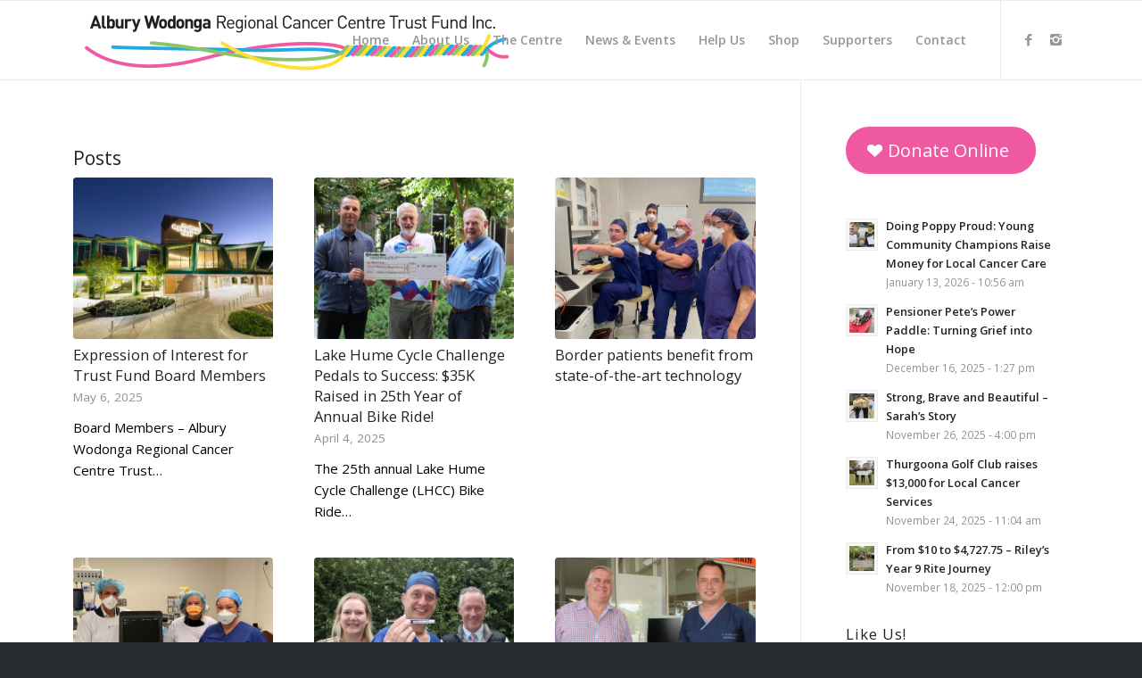

--- FILE ---
content_type: text/html; charset=UTF-8
request_url: https://awcancertrust.org.au/tag/hospital/
body_size: 15959
content:
<!DOCTYPE html>
<html dir="ltr" lang="en-US" prefix="og: https://ogp.me/ns#" class="html_stretched responsive av-preloader-disabled av-default-lightbox  html_header_top html_logo_left html_main_nav_header html_menu_right html_slim html_header_sticky html_header_shrinking_disabled html_mobile_menu_tablet html_header_searchicon_disabled html_content_align_center html_header_unstick_top html_header_stretch_disabled html_av-submenu-hidden html_av-submenu-display-click html_av-overlay-side html_av-overlay-side-classic html_av-submenu-clone html_entry_id_8980 av-no-preview html_text_menu_active ">
<head>
<meta charset="UTF-8" />
<meta name="robots" content="noindex, follow" />


<!-- mobile setting -->
<meta name="viewport" content="width=device-width, initial-scale=1, maximum-scale=1">

<!-- Scripts/CSS and wp_head hook -->
<title>hospital - Albury Wodonga Regional Cancer Centre Trust Fund Inc.</title>

		<!-- All in One SEO 4.6.5 - aioseo.com -->
		<meta name="robots" content="max-image-preview:large" />
		<link rel="canonical" href="https://awcancertrust.org.au/tag/hospital/" />
		<link rel="next" href="https://awcancertrust.org.au/tag/hospital/page/2/" />
		<meta name="generator" content="All in One SEO (AIOSEO) 4.6.5" />
		<script type="application/ld+json" class="aioseo-schema">
			{"@context":"https:\/\/schema.org","@graph":[{"@type":"BreadcrumbList","@id":"https:\/\/awcancertrust.org.au\/tag\/hospital\/#breadcrumblist","itemListElement":[{"@type":"ListItem","@id":"https:\/\/awcancertrust.org.au\/#listItem","position":1,"name":"Home","item":"https:\/\/awcancertrust.org.au\/","nextItem":"https:\/\/awcancertrust.org.au\/tag\/hospital\/#listItem"},{"@type":"ListItem","@id":"https:\/\/awcancertrust.org.au\/tag\/hospital\/#listItem","position":2,"name":"hospital","previousItem":"https:\/\/awcancertrust.org.au\/#listItem"}]},{"@type":"CollectionPage","@id":"https:\/\/awcancertrust.org.au\/tag\/hospital\/#collectionpage","url":"https:\/\/awcancertrust.org.au\/tag\/hospital\/","name":"hospital - Albury Wodonga Regional Cancer Centre Trust Fund Inc.","inLanguage":"en-US","isPartOf":{"@id":"https:\/\/awcancertrust.org.au\/#website"},"breadcrumb":{"@id":"https:\/\/awcancertrust.org.au\/tag\/hospital\/#breadcrumblist"}},{"@type":"Organization","@id":"https:\/\/awcancertrust.org.au\/#organization","name":"Albury Wodonga Regional Cancer Centre Trust Fund Inc.","description":"Raising money for the Albury Wodonga Regional Cancer Centre","url":"https:\/\/awcancertrust.org.au\/"},{"@type":"WebSite","@id":"https:\/\/awcancertrust.org.au\/#website","url":"https:\/\/awcancertrust.org.au\/","name":"Albury Wodonga Regional Cancer Centre Trust Fund Inc.","description":"Raising money for the Albury Wodonga Regional Cancer Centre","inLanguage":"en-US","publisher":{"@id":"https:\/\/awcancertrust.org.au\/#organization"}}]}
		</script>
		<!-- All in One SEO -->

<link rel='dns-prefetch' href='//platform-api.sharethis.com' />
<link rel='dns-prefetch' href='//www.googletagmanager.com' />
<link rel='dns-prefetch' href='//use.fontawesome.com' />
<link rel='dns-prefetch' href='//s.w.org' />
<link rel="alternate" type="application/rss+xml" title="Albury Wodonga Regional Cancer Centre Trust Fund Inc. &raquo; Feed" href="https://awcancertrust.org.au/feed/" />
<link rel="alternate" type="application/rss+xml" title="Albury Wodonga Regional Cancer Centre Trust Fund Inc. &raquo; Comments Feed" href="https://awcancertrust.org.au/comments/feed/" />
<link rel="alternate" type="application/rss+xml" title="Albury Wodonga Regional Cancer Centre Trust Fund Inc. &raquo; hospital Tag Feed" href="https://awcancertrust.org.au/tag/hospital/feed/" />

<!-- google webfont font replacement -->
<link rel='stylesheet' id='avia-google-webfont' href='//fonts.googleapis.com/css?family=Open+Sans:400,600' type='text/css' media='all'/> 
		<script type="text/javascript">
			window._wpemojiSettings = {"baseUrl":"https:\/\/s.w.org\/images\/core\/emoji\/13.1.0\/72x72\/","ext":".png","svgUrl":"https:\/\/s.w.org\/images\/core\/emoji\/13.1.0\/svg\/","svgExt":".svg","source":{"wpemoji":"https:\/\/awcancertrust.org.au\/wp-includes\/js\/wp-emoji.js?ver=5.8.12","twemoji":"https:\/\/awcancertrust.org.au\/wp-includes\/js\/twemoji.js?ver=5.8.12"}};
			/**
 * @output wp-includes/js/wp-emoji-loader.js
 */

( function( window, document, settings ) {
	var src, ready, ii, tests;

	// Create a canvas element for testing native browser support of emoji.
	var canvas = document.createElement( 'canvas' );
	var context = canvas.getContext && canvas.getContext( '2d' );

	/**
	 * Checks if two sets of Emoji characters render the same visually.
	 *
	 * @since 4.9.0
	 *
	 * @private
	 *
	 * @param {number[]} set1 Set of Emoji character codes.
	 * @param {number[]} set2 Set of Emoji character codes.
	 *
	 * @return {boolean} True if the two sets render the same.
	 */
	function emojiSetsRenderIdentically( set1, set2 ) {
		var stringFromCharCode = String.fromCharCode;

		// Cleanup from previous test.
		context.clearRect( 0, 0, canvas.width, canvas.height );
		context.fillText( stringFromCharCode.apply( this, set1 ), 0, 0 );
		var rendered1 = canvas.toDataURL();

		// Cleanup from previous test.
		context.clearRect( 0, 0, canvas.width, canvas.height );
		context.fillText( stringFromCharCode.apply( this, set2 ), 0, 0 );
		var rendered2 = canvas.toDataURL();

		return rendered1 === rendered2;
	}

	/**
	 * Detects if the browser supports rendering emoji or flag emoji.
	 *
	 * Flag emoji are a single glyph made of two characters, so some browsers
	 * (notably, Firefox OS X) don't support them.
	 *
	 * @since 4.2.0
	 *
	 * @private
	 *
	 * @param {string} type Whether to test for support of "flag" or "emoji".
	 *
	 * @return {boolean} True if the browser can render emoji, false if it cannot.
	 */
	function browserSupportsEmoji( type ) {
		var isIdentical;

		if ( ! context || ! context.fillText ) {
			return false;
		}

		/*
		 * Chrome on OS X added native emoji rendering in M41. Unfortunately,
		 * it doesn't work when the font is bolder than 500 weight. So, we
		 * check for bold rendering support to avoid invisible emoji in Chrome.
		 */
		context.textBaseline = 'top';
		context.font = '600 32px Arial';

		switch ( type ) {
			case 'flag':
				/*
				 * Test for Transgender flag compatibility. This flag is shortlisted for the Emoji 13 spec,
				 * but has landed in Twemoji early, so we can add support for it, too.
				 *
				 * To test for support, we try to render it, and compare the rendering to how it would look if
				 * the browser doesn't render it correctly (white flag emoji + transgender symbol).
				 */
				isIdentical = emojiSetsRenderIdentically(
					[ 0x1F3F3, 0xFE0F, 0x200D, 0x26A7, 0xFE0F ],
					[ 0x1F3F3, 0xFE0F, 0x200B, 0x26A7, 0xFE0F ]
				);

				if ( isIdentical ) {
					return false;
				}

				/*
				 * Test for UN flag compatibility. This is the least supported of the letter locale flags,
				 * so gives us an easy test for full support.
				 *
				 * To test for support, we try to render it, and compare the rendering to how it would look if
				 * the browser doesn't render it correctly ([U] + [N]).
				 */
				isIdentical = emojiSetsRenderIdentically(
					[ 0xD83C, 0xDDFA, 0xD83C, 0xDDF3 ],
					[ 0xD83C, 0xDDFA, 0x200B, 0xD83C, 0xDDF3 ]
				);

				if ( isIdentical ) {
					return false;
				}

				/*
				 * Test for English flag compatibility. England is a country in the United Kingdom, it
				 * does not have a two letter locale code but rather an five letter sub-division code.
				 *
				 * To test for support, we try to render it, and compare the rendering to how it would look if
				 * the browser doesn't render it correctly (black flag emoji + [G] + [B] + [E] + [N] + [G]).
				 */
				isIdentical = emojiSetsRenderIdentically(
					[ 0xD83C, 0xDFF4, 0xDB40, 0xDC67, 0xDB40, 0xDC62, 0xDB40, 0xDC65, 0xDB40, 0xDC6E, 0xDB40, 0xDC67, 0xDB40, 0xDC7F ],
					[ 0xD83C, 0xDFF4, 0x200B, 0xDB40, 0xDC67, 0x200B, 0xDB40, 0xDC62, 0x200B, 0xDB40, 0xDC65, 0x200B, 0xDB40, 0xDC6E, 0x200B, 0xDB40, 0xDC67, 0x200B, 0xDB40, 0xDC7F ]
				);

				return ! isIdentical;
			case 'emoji':
				/*
				 * Burning Love: Just a hunk, a hunk of burnin' love.
				 *
				 *  To test for Emoji 13.1 support, try to render a new emoji: Heart on Fire!
				 *
				 * The Heart on Fire emoji is a ZWJ sequence combining ❤️ Red Heart, a Zero Width Joiner and 🔥 Fire.
				 *
				 * 0x2764, 0xfe0f == Red Heart emoji.
				 * 0x200D == Zero-Width Joiner (ZWJ) that links the two code points for the new emoji or
				 * 0x200B == Zero-Width Space (ZWS) that is rendered for clients not supporting the new emoji.
				 * 0xD83D, 0xDD25 == Fire.
				 *
				 * When updating this test for future Emoji releases, ensure that individual emoji that make up the
				 * sequence come from older emoji standards.
				 */
				isIdentical = emojiSetsRenderIdentically(
					[0x2764, 0xfe0f, 0x200D, 0xD83D, 0xDD25],
					[0x2764, 0xfe0f, 0x200B, 0xD83D, 0xDD25]
				);

				return ! isIdentical;
		}

		return false;
	}

	/**
	 * Adds a script to the head of the document.
	 *
	 * @ignore
	 *
	 * @since 4.2.0
	 *
	 * @param {Object} src The url where the script is located.
	 * @return {void}
	 */
	function addScript( src ) {
		var script = document.createElement( 'script' );

		script.src = src;
		script.defer = script.type = 'text/javascript';
		document.getElementsByTagName( 'head' )[0].appendChild( script );
	}

	tests = Array( 'flag', 'emoji' );

	settings.supports = {
		everything: true,
		everythingExceptFlag: true
	};

	/*
	 * Tests the browser support for flag emojis and other emojis, and adjusts the
	 * support settings accordingly.
	 */
	for( ii = 0; ii < tests.length; ii++ ) {
		settings.supports[ tests[ ii ] ] = browserSupportsEmoji( tests[ ii ] );

		settings.supports.everything = settings.supports.everything && settings.supports[ tests[ ii ] ];

		if ( 'flag' !== tests[ ii ] ) {
			settings.supports.everythingExceptFlag = settings.supports.everythingExceptFlag && settings.supports[ tests[ ii ] ];
		}
	}

	settings.supports.everythingExceptFlag = settings.supports.everythingExceptFlag && ! settings.supports.flag;

	// Sets DOMReady to false and assigns a ready function to settings.
	settings.DOMReady = false;
	settings.readyCallback = function() {
		settings.DOMReady = true;
	};

	// When the browser can not render everything we need to load a polyfill.
	if ( ! settings.supports.everything ) {
		ready = function() {
			settings.readyCallback();
		};

		/*
		 * Cross-browser version of adding a dom ready event.
		 */
		if ( document.addEventListener ) {
			document.addEventListener( 'DOMContentLoaded', ready, false );
			window.addEventListener( 'load', ready, false );
		} else {
			window.attachEvent( 'onload', ready );
			document.attachEvent( 'onreadystatechange', function() {
				if ( 'complete' === document.readyState ) {
					settings.readyCallback();
				}
			} );
		}

		src = settings.source || {};

		if ( src.concatemoji ) {
			addScript( src.concatemoji );
		} else if ( src.wpemoji && src.twemoji ) {
			addScript( src.twemoji );
			addScript( src.wpemoji );
		}
	}

} )( window, document, window._wpemojiSettings );
		</script>
		<style type="text/css">
img.wp-smiley,
img.emoji {
	display: inline !important;
	border: none !important;
	box-shadow: none !important;
	height: 1em !important;
	width: 1em !important;
	margin: 0 .07em !important;
	vertical-align: -0.1em !important;
	background: none !important;
	padding: 0 !important;
}
</style>
	<link rel='stylesheet' id='avia-grid-css'  href='https://awcancertrust.org.au/wp-content/themes/enfold/css/grid.css?ver=4.2.5' type='text/css' media='all' />
<link rel='stylesheet' id='avia-base-css'  href='https://awcancertrust.org.au/wp-content/themes/enfold/css/base.css?ver=4.2.5' type='text/css' media='all' />
<link rel='stylesheet' id='avia-layout-css'  href='https://awcancertrust.org.au/wp-content/themes/enfold/css/layout.css?ver=4.2.5' type='text/css' media='all' />
<link rel='stylesheet' id='avia-module-button-css'  href='https://awcancertrust.org.au/wp-content/themes/enfold/config-templatebuilder/avia-shortcodes/buttons/buttons.css?ver=5.8.12' type='text/css' media='all' />
<link rel='stylesheet' id='avia-module-button-fullwidth-css'  href='https://awcancertrust.org.au/wp-content/themes/enfold/config-templatebuilder/avia-shortcodes/buttons_fullwidth/buttons_fullwidth.css?ver=5.8.12' type='text/css' media='all' />
<link rel='stylesheet' id='avia-module-catalogue-css'  href='https://awcancertrust.org.au/wp-content/themes/enfold/config-templatebuilder/avia-shortcodes/catalogue/catalogue.css?ver=5.8.12' type='text/css' media='all' />
<link rel='stylesheet' id='avia-module-contact-css'  href='https://awcancertrust.org.au/wp-content/themes/enfold/config-templatebuilder/avia-shortcodes/contact/contact.css?ver=5.8.12' type='text/css' media='all' />
<link rel='stylesheet' id='avia-module-countdown-css'  href='https://awcancertrust.org.au/wp-content/themes/enfold/config-templatebuilder/avia-shortcodes/countdown/countdown.css?ver=5.8.12' type='text/css' media='all' />
<link rel='stylesheet' id='avia-module-hr-css'  href='https://awcancertrust.org.au/wp-content/themes/enfold/config-templatebuilder/avia-shortcodes/hr/hr.css?ver=5.8.12' type='text/css' media='all' />
<link rel='stylesheet' id='avia-module-icon-css'  href='https://awcancertrust.org.au/wp-content/themes/enfold/config-templatebuilder/avia-shortcodes/icon/icon.css?ver=5.8.12' type='text/css' media='all' />
<link rel='stylesheet' id='avia-module-iconbox-css'  href='https://awcancertrust.org.au/wp-content/themes/enfold/config-templatebuilder/avia-shortcodes/iconbox/iconbox.css?ver=5.8.12' type='text/css' media='all' />
<link rel='stylesheet' id='avia-module-iconlist-css'  href='https://awcancertrust.org.au/wp-content/themes/enfold/config-templatebuilder/avia-shortcodes/iconlist/iconlist.css?ver=5.8.12' type='text/css' media='all' />
<link rel='stylesheet' id='avia-module-numbers-css'  href='https://awcancertrust.org.au/wp-content/themes/enfold/config-templatebuilder/avia-shortcodes/numbers/numbers.css?ver=5.8.12' type='text/css' media='all' />
<link rel='stylesheet' id='avia-module-portfolio-css'  href='https://awcancertrust.org.au/wp-content/themes/enfold/config-templatebuilder/avia-shortcodes/portfolio/portfolio.css?ver=5.8.12' type='text/css' media='all' />
<link rel='stylesheet' id='avia-module-table-css'  href='https://awcancertrust.org.au/wp-content/themes/enfold/config-templatebuilder/avia-shortcodes/table/table.css?ver=5.8.12' type='text/css' media='all' />
<link rel='stylesheet' id='wp-block-library-css'  href='https://awcancertrust.org.au/wp-includes/css/dist/block-library/style.css?ver=5.8.12' type='text/css' media='all' />
<link rel='stylesheet' id='mediaelement-css'  href='https://awcancertrust.org.au/wp-includes/js/mediaelement/mediaelementplayer-legacy.min.css?ver=4.2.16' type='text/css' media='all' />
<link rel='stylesheet' id='wp-mediaelement-css'  href='https://awcancertrust.org.au/wp-includes/js/mediaelement/wp-mediaelement.css?ver=5.8.12' type='text/css' media='all' />
<link rel='stylesheet' id='avia-scs-css'  href='https://awcancertrust.org.au/wp-content/themes/enfold/css/shortcodes.css?ver=4.2.5' type='text/css' media='all' />
<link rel='stylesheet' id='avia-popup-css-css'  href='https://awcancertrust.org.au/wp-content/themes/enfold/js/aviapopup/magnific-popup.css?ver=4.2.5' type='text/css' media='screen' />
<link rel='stylesheet' id='avia-print-css'  href='https://awcancertrust.org.au/wp-content/themes/enfold/css/print.css?ver=4.2.5' type='text/css' media='print' />
<link rel='stylesheet' id='avia-dynamic-css'  href='https://awcancertrust.org.au/wp-content/uploads/dynamic_avia/enfold.css?ver=687f15d31e637' type='text/css' media='all' />
<link rel='stylesheet' id='avia-custom-css'  href='https://awcancertrust.org.au/wp-content/themes/enfold/css/custom.css?ver=4.2.5' type='text/css' media='all' />
<link rel='stylesheet' id='font-awesome-official-css'  href='https://use.fontawesome.com/releases/v5.14.0/css/all.css' type='text/css' media='all' integrity="sha384-HzLeBuhoNPvSl5KYnjx0BT+WB0QEEqLprO+NBkkk5gbc67FTaL7XIGa2w1L0Xbgc" crossorigin="anonymous" />
<link rel='stylesheet' id='msl-main-css'  href='https://awcancertrust.org.au/wp-content/plugins/master-slider/public/assets/css/masterslider.main.css?ver=3.7.10' type='text/css' media='all' />
<link rel='stylesheet' id='msl-custom-css'  href='https://awcancertrust.org.au/wp-content/uploads/master-slider/custom.css?ver=4.4' type='text/css' media='all' />
<link rel='stylesheet' id='sccss_style-css'  href='https://awcancertrust.org.au/?sccss=1&#038;ver=5.8.12' type='text/css' media='all' />
<link rel='stylesheet' id='avia-gravity-css'  href='https://awcancertrust.org.au/wp-content/themes/enfold/config-gravityforms/gravity-mod.css?ver=4.2.5' type='text/css' media='screen' />
<link rel='stylesheet' id='font-awesome-official-v4shim-css'  href='https://use.fontawesome.com/releases/v5.14.0/css/v4-shims.css' type='text/css' media='all' integrity="sha384-9aKO2QU3KETrRCCXFbhLK16iRd15nC+OYEmpVb54jY8/CEXz/GVRsnM73wcbYw+m" crossorigin="anonymous" />
<style id='font-awesome-official-v4shim-inline-css' type='text/css'>
@font-face {
font-family: "FontAwesome";
font-display: block;
src: url("https://use.fontawesome.com/releases/v5.14.0/webfonts/fa-brands-400.eot"),
		url("https://use.fontawesome.com/releases/v5.14.0/webfonts/fa-brands-400.eot?#iefix") format("embedded-opentype"),
		url("https://use.fontawesome.com/releases/v5.14.0/webfonts/fa-brands-400.woff2") format("woff2"),
		url("https://use.fontawesome.com/releases/v5.14.0/webfonts/fa-brands-400.woff") format("woff"),
		url("https://use.fontawesome.com/releases/v5.14.0/webfonts/fa-brands-400.ttf") format("truetype"),
		url("https://use.fontawesome.com/releases/v5.14.0/webfonts/fa-brands-400.svg#fontawesome") format("svg");
}

@font-face {
font-family: "FontAwesome";
font-display: block;
src: url("https://use.fontawesome.com/releases/v5.14.0/webfonts/fa-solid-900.eot"),
		url("https://use.fontawesome.com/releases/v5.14.0/webfonts/fa-solid-900.eot?#iefix") format("embedded-opentype"),
		url("https://use.fontawesome.com/releases/v5.14.0/webfonts/fa-solid-900.woff2") format("woff2"),
		url("https://use.fontawesome.com/releases/v5.14.0/webfonts/fa-solid-900.woff") format("woff"),
		url("https://use.fontawesome.com/releases/v5.14.0/webfonts/fa-solid-900.ttf") format("truetype"),
		url("https://use.fontawesome.com/releases/v5.14.0/webfonts/fa-solid-900.svg#fontawesome") format("svg");
}

@font-face {
font-family: "FontAwesome";
font-display: block;
src: url("https://use.fontawesome.com/releases/v5.14.0/webfonts/fa-regular-400.eot"),
		url("https://use.fontawesome.com/releases/v5.14.0/webfonts/fa-regular-400.eot?#iefix") format("embedded-opentype"),
		url("https://use.fontawesome.com/releases/v5.14.0/webfonts/fa-regular-400.woff2") format("woff2"),
		url("https://use.fontawesome.com/releases/v5.14.0/webfonts/fa-regular-400.woff") format("woff"),
		url("https://use.fontawesome.com/releases/v5.14.0/webfonts/fa-regular-400.ttf") format("truetype"),
		url("https://use.fontawesome.com/releases/v5.14.0/webfonts/fa-regular-400.svg#fontawesome") format("svg");
unicode-range: U+F004-F005,U+F007,U+F017,U+F022,U+F024,U+F02E,U+F03E,U+F044,U+F057-F059,U+F06E,U+F070,U+F075,U+F07B-F07C,U+F080,U+F086,U+F089,U+F094,U+F09D,U+F0A0,U+F0A4-F0A7,U+F0C5,U+F0C7-F0C8,U+F0E0,U+F0EB,U+F0F3,U+F0F8,U+F0FE,U+F111,U+F118-F11A,U+F11C,U+F133,U+F144,U+F146,U+F14A,U+F14D-F14E,U+F150-F152,U+F15B-F15C,U+F164-F165,U+F185-F186,U+F191-F192,U+F1AD,U+F1C1-F1C9,U+F1CD,U+F1D8,U+F1E3,U+F1EA,U+F1F6,U+F1F9,U+F20A,U+F247-F249,U+F24D,U+F254-F25B,U+F25D,U+F267,U+F271-F274,U+F279,U+F28B,U+F28D,U+F2B5-F2B6,U+F2B9,U+F2BB,U+F2BD,U+F2C1-F2C2,U+F2D0,U+F2D2,U+F2DC,U+F2ED,U+F328,U+F358-F35B,U+F3A5,U+F3D1,U+F410,U+F4AD;
}
</style>
<script type='text/javascript' src='https://awcancertrust.org.au/wp-includes/js/jquery/jquery.js?ver=3.6.0' id='jquery-core-js'></script>
<script type='text/javascript' src='https://awcancertrust.org.au/wp-includes/js/jquery/jquery-migrate.js?ver=3.3.2' id='jquery-migrate-js'></script>
<script type='text/javascript' src='https://awcancertrust.org.au/wp-content/themes/enfold/js/avia-compat.js?ver=4.2.5' id='avia-compat-js'></script>
<script type='text/javascript' src='//platform-api.sharethis.com/js/sharethis.js#product=ga&#038;property=6970271a709aa1ec87cd5f88' id='googleanalytics-platform-sharethis-js'></script>

<!-- Google tag (gtag.js) snippet added by Site Kit -->
<!-- Google Analytics snippet added by Site Kit -->
<script type='text/javascript' src='https://www.googletagmanager.com/gtag/js?id=GT-NSKZGR75' id='google_gtagjs-js' async></script>
<script type='text/javascript' id='google_gtagjs-js-after'>
window.dataLayer = window.dataLayer || [];function gtag(){dataLayer.push(arguments);}
gtag("set","linker",{"domains":["awcancertrust.org.au"]});
gtag("js", new Date());
gtag("set", "developer_id.dZTNiMT", true);
gtag("config", "GT-NSKZGR75");
 window._googlesitekit = window._googlesitekit || {}; window._googlesitekit.throttledEvents = []; window._googlesitekit.gtagEvent = (name, data) => { var key = JSON.stringify( { name, data } ); if ( !! window._googlesitekit.throttledEvents[ key ] ) { return; } window._googlesitekit.throttledEvents[ key ] = true; setTimeout( () => { delete window._googlesitekit.throttledEvents[ key ]; }, 5 ); gtag( "event", name, { ...data, event_source: "site-kit" } ); }; 
</script>
<link rel="https://api.w.org/" href="https://awcancertrust.org.au/wp-json/" /><link rel="alternate" type="application/json" href="https://awcancertrust.org.au/wp-json/wp/v2/tags/246" /><link rel="EditURI" type="application/rsd+xml" title="RSD" href="https://awcancertrust.org.au/xmlrpc.php?rsd" />
<link rel="wlwmanifest" type="application/wlwmanifest+xml" href="https://awcancertrust.org.au/wp-includes/wlwmanifest.xml" /> 
<meta name="generator" content="WordPress 5.8.12" />
<meta name="generator" content="Site Kit by Google 1.170.0" /><script>var ms_grabbing_curosr = 'https://awcancertrust.org.au/wp-content/plugins/master-slider/public/assets/css/common/grabbing.cur', ms_grab_curosr = 'https://awcancertrust.org.au/wp-content/plugins/master-slider/public/assets/css/common/grab.cur';</script>
<meta name="generator" content="MasterSlider 3.7.10 - Responsive Touch Image Slider | avt.li/msf" />
<link rel="profile" href="https://gmpg.org/xfn/11" />
<link rel="alternate" type="application/rss+xml" title="Albury Wodonga Regional Cancer Centre Trust Fund Inc. RSS2 Feed" href="https://awcancertrust.org.au/feed/" />
<link rel="pingback" href="https://awcancertrust.org.au/xmlrpc.php" />
<!--[if lt IE 9]><script src="https://awcancertrust.org.au/wp-content/themes/enfold/js/html5shiv.js"></script><![endif]-->
<link rel="icon" href="https://awcancertrust.org.au/wp-content/uploads/2018/03/favicon.png" type="image/png">
		<style type="text/css" id="wp-custom-css">
			#top .main_color .input-text, #top .main_color input[type='text'], #top .main_color input[type='input'], #top .main_color input[type='password'], #top .main_color input[type='email'], #top .main_color input[type='number'], #top .main_color input[type='url'], #top .main_color input[type='tel'], #top .main_color input[type='search'], #top .main_color textarea, #top .main_color select {
    border-color: #ebebeb;
    background-color: #f8f8f8;
    color: #090000;
    font-size: 18px;
}		</style>
		

<!--
Debugging Info for Theme support: 

Theme: Enfold
Version: 4.2.5
Installed: enfold
AviaFramework Version: 4.6
AviaBuilder Version: 0.9.5
ML:256-PU:82-PLA:21
WP:5.8.12
Updates: enabled
-->

<style type='text/css'>
@font-face {font-family: 'entypo-fontello'; font-weight: normal; font-style: normal;
src: url('https://awcancertrust.org.au/wp-content/themes/enfold/config-templatebuilder/avia-template-builder/assets/fonts/entypo-fontello.eot?v=3');
src: url('https://awcancertrust.org.au/wp-content/themes/enfold/config-templatebuilder/avia-template-builder/assets/fonts/entypo-fontello.eot?v=3#iefix') format('embedded-opentype'), 
url('https://awcancertrust.org.au/wp-content/themes/enfold/config-templatebuilder/avia-template-builder/assets/fonts/entypo-fontello.woff?v=3') format('woff'), 
url('https://awcancertrust.org.au/wp-content/themes/enfold/config-templatebuilder/avia-template-builder/assets/fonts/entypo-fontello.ttf?v=3') format('truetype'), 
url('https://awcancertrust.org.au/wp-content/themes/enfold/config-templatebuilder/avia-template-builder/assets/fonts/entypo-fontello.svg?v=3#entypo-fontello') format('svg');
} #top .avia-font-entypo-fontello, body .avia-font-entypo-fontello, html body [data-av_iconfont='entypo-fontello']:before{ font-family: 'entypo-fontello'; }
</style>
			
<script>
(function(i,s,o,g,r,a,m){i['GoogleAnalyticsObject']=r;i[r]=i[r]||function(){ (i[r].q=i[r].q||[]).push(arguments)},i[r].l=1*new Date();a=s.createElement(o),m=s.getElementsByTagName(o)[0];a.async=1;a.src=g;m.parentNode.insertBefore(a,m)})(window,document,'script','//www.google-analytics.com/analytics.js','ga');
ga('create', 'UA-61004620-1', 'auto');
ga('send', 'pageview');
</script>
<style id="wpforms-css-vars-root">
				:root {
					--wpforms-field-border-radius: 3px;
--wpforms-field-border-style: solid;
--wpforms-field-border-size: 1px;
--wpforms-field-background-color: #ffffff;
--wpforms-field-border-color: rgba( 0, 0, 0, 0.25 );
--wpforms-field-border-color-spare: rgba( 0, 0, 0, 0.25 );
--wpforms-field-text-color: rgba( 0, 0, 0, 0.7 );
--wpforms-field-menu-color: #ffffff;
--wpforms-label-color: rgba( 0, 0, 0, 0.85 );
--wpforms-label-sublabel-color: rgba( 0, 0, 0, 0.55 );
--wpforms-label-error-color: #d63637;
--wpforms-button-border-radius: 3px;
--wpforms-button-border-style: none;
--wpforms-button-border-size: 1px;
--wpforms-button-background-color: #066aab;
--wpforms-button-border-color: #066aab;
--wpforms-button-text-color: #ffffff;
--wpforms-page-break-color: #066aab;
--wpforms-background-image: none;
--wpforms-background-position: center center;
--wpforms-background-repeat: no-repeat;
--wpforms-background-size: cover;
--wpforms-background-width: 100px;
--wpforms-background-height: 100px;
--wpforms-background-color: rgba( 0, 0, 0, 0 );
--wpforms-background-url: none;
--wpforms-container-padding: 0px;
--wpforms-container-border-style: none;
--wpforms-container-border-width: 1px;
--wpforms-container-border-color: #000000;
--wpforms-container-border-radius: 3px;
--wpforms-field-size-input-height: 43px;
--wpforms-field-size-input-spacing: 15px;
--wpforms-field-size-font-size: 16px;
--wpforms-field-size-line-height: 19px;
--wpforms-field-size-padding-h: 14px;
--wpforms-field-size-checkbox-size: 16px;
--wpforms-field-size-sublabel-spacing: 5px;
--wpforms-field-size-icon-size: 1;
--wpforms-label-size-font-size: 16px;
--wpforms-label-size-line-height: 19px;
--wpforms-label-size-sublabel-font-size: 14px;
--wpforms-label-size-sublabel-line-height: 17px;
--wpforms-button-size-font-size: 17px;
--wpforms-button-size-height: 41px;
--wpforms-button-size-padding-h: 15px;
--wpforms-button-size-margin-top: 10px;
--wpforms-container-shadow-size-box-shadow: none;

				}
			</style>
</head>




<body id="top" class="archive tag tag-hospital tag-246 stretched open_sans  _masterslider _ms_version_3.7.10" itemscope="itemscope" itemtype="https://schema.org/WebPage" >

	
	<div id='wrap_all'>

	
<header id='header' class='all_colors header_color light_bg_color  av_header_top av_logo_left av_main_nav_header av_menu_right av_slim av_header_sticky av_header_shrinking_disabled av_header_stretch_disabled av_mobile_menu_tablet av_header_searchicon_disabled av_header_unstick_top av_bottom_nav_disabled  av_alternate_logo_active av_header_border_disabled'  role="banner" itemscope="itemscope" itemtype="https://schema.org/WPHeader" >

		<div  id='header_main' class='container_wrap container_wrap_logo'>
	
        <div class='container av-logo-container'><div class='inner-container'><span class='logo'><a href='https://awcancertrust.org.au/'><img height='100' width='300' src='https://awcancertrust.org.au/wp-content/uploads/2018/03/Albury-Wodonga-Regional-Cancer-Centre-Trust-Fund-Inc.png' alt='Albury Wodonga Regional Cancer Centre Trust Fund Inc.' /></a></span><nav class='main_menu' data-selectname='Select a page'  role="navigation" itemscope="itemscope" itemtype="https://schema.org/SiteNavigationElement" ><div class="avia-menu av-main-nav-wrap av_menu_icon_beside"><ul id="avia-menu" class="menu av-main-nav"><li id="menu-item-3849" class="menu-item menu-item-type-post_type menu-item-object-page menu-item-home menu-item-top-level menu-item-top-level-1"><a href="https://awcancertrust.org.au/" itemprop="url"><span class="avia-bullet"></span><span class="avia-menu-text">Home</span><span class="avia-menu-fx"><span class="avia-arrow-wrap"><span class="avia-arrow"></span></span></span></a></li>
<li id="menu-item-32" class="menu-item menu-item-type-post_type menu-item-object-page menu-item-has-children menu-item-top-level menu-item-top-level-2"><a href="https://awcancertrust.org.au/about-us/" itemprop="url"><span class="avia-bullet"></span><span class="avia-menu-text">About Us</span><span class="avia-menu-fx"><span class="avia-arrow-wrap"><span class="avia-arrow"></span></span></span></a>


<ul class="sub-menu">
	<li id="menu-item-3851" class="menu-item menu-item-type-post_type menu-item-object-page"><a href="https://awcancertrust.org.au/about-us/" itemprop="url"><span class="avia-bullet"></span><span class="avia-menu-text">The Trust Fund</span></a></li>
	<li id="menu-item-3782" class="menu-item menu-item-type-post_type menu-item-object-page"><a href="https://awcancertrust.org.au/ambassadors/" itemprop="url"><span class="avia-bullet"></span><span class="avia-menu-text">Ambassadors</span></a></li>
	<li id="menu-item-3800" class="menu-item menu-item-type-post_type menu-item-object-page"><a href="https://awcancertrust.org.au/governance/" itemprop="url"><span class="avia-bullet"></span><span class="avia-menu-text">Governance</span></a></li>
	<li id="menu-item-6153" class="menu-item menu-item-type-post_type menu-item-object-page"><a href="https://awcancertrust.org.au/annual-reports/" itemprop="url"><span class="avia-bullet"></span><span class="avia-menu-text">Annual Reports</span></a></li>
	<li id="menu-item-9202" class="menu-item menu-item-type-post_type menu-item-object-page"><a href="https://awcancertrust.org.au/our-fundraising-events/" itemprop="url"><span class="avia-bullet"></span><span class="avia-menu-text">Our Fundraising Events</span></a></li>
</ul>
</li>
<li id="menu-item-43" class="menu-item menu-item-type-post_type menu-item-object-page menu-item-has-children menu-item-top-level menu-item-top-level-3"><a href="https://awcancertrust.org.au/the-cancer-centre/" itemprop="url"><span class="avia-bullet"></span><span class="avia-menu-text">The Centre</span><span class="avia-menu-fx"><span class="avia-arrow-wrap"><span class="avia-arrow"></span></span></span></a>


<ul class="sub-menu">
	<li id="menu-item-9203" class="menu-item menu-item-type-post_type menu-item-object-page"><a href="https://awcancertrust.org.au/the-wellness-centre/" itemprop="url"><span class="avia-bullet"></span><span class="avia-menu-text">The Wellness Centre</span></a></li>
	<li id="menu-item-9204" class="menu-item menu-item-type-post_type menu-item-object-page"><a href="https://awcancertrust.org.au/education/" itemprop="url"><span class="avia-bullet"></span><span class="avia-menu-text">Education</span></a></li>
</ul>
</li>
<li id="menu-item-334" class="menu-item menu-item-type-post_type menu-item-object-page current_page_parent menu-item-top-level menu-item-top-level-4"><a href="https://awcancertrust.org.au/home/latest-news/" itemprop="url"><span class="avia-bullet"></span><span class="avia-menu-text">News &#038; Events</span><span class="avia-menu-fx"><span class="avia-arrow-wrap"><span class="avia-arrow"></span></span></span></a></li>
<li id="menu-item-5044" class="menu-item menu-item-type-custom menu-item-object-custom menu-item-has-children menu-item-top-level menu-item-top-level-5"><a href="#" itemprop="url"><span class="avia-bullet"></span><span class="avia-menu-text">Help Us</span><span class="avia-menu-fx"><span class="avia-arrow-wrap"><span class="avia-arrow"></span></span></span></a>


<ul class="sub-menu">
	<li id="menu-item-5032" class="menu-item menu-item-type-post_type menu-item-object-page menu-item-has-children"><a href="https://awcancertrust.org.au/donate/" itemprop="url"><span class="avia-bullet"></span><span class="avia-menu-text">Donate</span></a>
	<ul class="sub-menu">
		<li id="menu-item-5048" class="menu-item menu-item-type-post_type menu-item-object-page"><a href="https://awcancertrust.org.au/donate-online/" itemprop="url"><span class="avia-bullet"></span><span class="avia-menu-text">Donate Online</span></a></li>
		<li id="menu-item-3731" class="menu-item menu-item-type-post_type menu-item-object-page"><a href="https://awcancertrust.org.au/where-your-money-goes/" itemprop="url"><span class="avia-bullet"></span><span class="avia-menu-text">Where Your Money Goes</span></a></li>
		<li id="menu-item-5033" class="menu-item menu-item-type-post_type menu-item-object-page"><a href="https://awcancertrust.org.au/other-ways-to-donate/" itemprop="url"><span class="avia-bullet"></span><span class="avia-menu-text">Other Ways to Donate</span></a></li>
	</ul>
</li>
	<li id="menu-item-5034" class="menu-item menu-item-type-post_type menu-item-object-page"><a href="https://awcancertrust.org.au/host-a-fundraiser/" itemprop="url"><span class="avia-bullet"></span><span class="avia-menu-text">Host a Fundraiser</span></a></li>
	<li id="menu-item-5035" class="menu-item menu-item-type-post_type menu-item-object-page menu-item-has-children"><a href="https://awcancertrust.org.au/gift-in-your-will/" itemprop="url"><span class="avia-bullet"></span><span class="avia-menu-text">Gift in Your Will</span></a>
	<ul class="sub-menu">
		<li id="menu-item-5043" class="menu-item menu-item-type-post_type menu-item-object-page"><a href="https://awcancertrust.org.au/why-leave-a-gift-in-your-will/" itemprop="url"><span class="avia-bullet"></span><span class="avia-menu-text">Why leave a gift in your will</span></a></li>
		<li id="menu-item-5031" class="menu-item menu-item-type-post_type menu-item-object-page"><a href="https://awcancertrust.org.au/how-to-leave-a-gift-in-your-will/" itemprop="url"><span class="avia-bullet"></span><span class="avia-menu-text">How to leave a gift in your will</span></a></li>
	</ul>
</li>
	<li id="menu-item-5036" class="menu-item menu-item-type-post_type menu-item-object-page"><a href="https://awcancertrust.org.au/gift-in-memory/" itemprop="url"><span class="avia-bullet"></span><span class="avia-menu-text">Gift in Memory</span></a></li>
	<li id="menu-item-5051" class="menu-item menu-item-type-post_type menu-item-object-page"><a href="https://awcancertrust.org.au/volunteer/" itemprop="url"><span class="avia-bullet"></span><span class="avia-menu-text">Volunteer</span></a></li>
</ul>
</li>
<li id="menu-item-9715" class="menu-item menu-item-type-post_type menu-item-object-page menu-item-top-level menu-item-top-level-6"><a href="https://awcancertrust.org.au/shop/" itemprop="url"><span class="avia-bullet"></span><span class="avia-menu-text">Shop</span><span class="avia-menu-fx"><span class="avia-arrow-wrap"><span class="avia-arrow"></span></span></span></a></li>
<li id="menu-item-427" class="menu-item menu-item-type-post_type menu-item-object-page menu-item-top-level menu-item-top-level-7"><a href="https://awcancertrust.org.au/supporters/" itemprop="url"><span class="avia-bullet"></span><span class="avia-menu-text">Supporters</span><span class="avia-menu-fx"><span class="avia-arrow-wrap"><span class="avia-arrow"></span></span></span></a></li>
<li id="menu-item-46" class="menu-item menu-item-type-post_type menu-item-object-page menu-item-top-level menu-item-top-level-8"><a href="https://awcancertrust.org.au/contact-us/" itemprop="url"><span class="avia-bullet"></span><span class="avia-menu-text">Contact</span><span class="avia-menu-fx"><span class="avia-arrow-wrap"><span class="avia-arrow"></span></span></span></a></li>
<li class="av-burger-menu-main menu-item-avia-special av-small-burger-icon">
	        			<a href="#">
							<span class="av-hamburger av-hamburger--spin av-js-hamburger">
					        <span class="av-hamburger-box">
						          <span class="av-hamburger-inner"></span>
						          <strong>Menu</strong>
					        </span>
							</span>
						</a>
	        		   </li></ul></div><ul class='noLightbox social_bookmarks icon_count_2'><li class='social_bookmarks_facebook av-social-link-facebook social_icon_1'><a target='_blank' href='https://www.facebook.com/AWRegionalCancerCentre' aria-hidden='true' data-av_icon='' data-av_iconfont='entypo-fontello' title='Facebook'><span class='avia_hidden_link_text'>Facebook</span></a></li><li class='social_bookmarks_instagram av-social-link-instagram social_icon_2'><a target='_blank' href='https://www.instagram.com/awcancertrustfund/' aria-hidden='true' data-av_icon='' data-av_iconfont='entypo-fontello' title='Instagram'><span class='avia_hidden_link_text'>Instagram</span></a></li></ul></nav></div> </div> 
		<!-- end container_wrap-->
		</div>
		
		<div class='header_bg'></div>

<!-- end header -->
</header>
		
	<div id='main' class='all_colors' data-scroll-offset='88'>

	
        <div class='container_wrap container_wrap_first main_color sidebar_right'>

            <div class='container template-blog '>

                <main class='content av-content-small alpha units'  role="main" itemprop="mainContentOfPage" itemscope="itemscope" itemtype="https://schema.org/Blog" >

                    <div class="category-term-description">
                                            </div>

                    <div class='entry-content-wrapper'><h3 class='post-title tag-page-post-type-title'>Posts</h3><div  data-autoplay=''  data-interval='5'  data-animation='fade'  data-show_slide_delay='90'  class='avia-content-slider avia-content-grid-active avia-content-slider1 avia-content-slider-odd avia-builder-el-no-sibling '  itemscope="itemscope" itemtype="https://schema.org/Blog" ><div class='avia-content-slider-inner'><div class='slide-entry-wrap'><article class='slide-entry flex_column  post-entry post-entry-8980 slide-entry-overview slide-loop-1 slide-parity-odd  av_one_third first real-thumbnail'  itemscope="itemscope" itemtype="https://schema.org/BlogPosting" itemprop="blogPost" ><a href='https://awcancertrust.org.au/expression-of-interest-for-trust-fund-board-members-2/' data-rel='slide-1' class='slide-image' title=''><img width="495" height="400" src="https://awcancertrust.org.au/wp-content/uploads/2025/05/Cancer-Centre_Web-size-495x400.jpg" class="attachment-portfolio size-portfolio wp-post-image" alt="" loading="lazy" srcset="https://awcancertrust.org.au/wp-content/uploads/2025/05/Cancer-Centre_Web-size-495x400.jpg 495w, https://awcancertrust.org.au/wp-content/uploads/2025/05/Cancer-Centre_Web-size-845x684.jpg 845w" sizes="(max-width: 495px) 100vw, 495px" /></a><div class='slide-content'><header class="entry-content-header"><h3 class='slide-entry-title entry-title'  itemprop="headline" ><a href='https://awcancertrust.org.au/expression-of-interest-for-trust-fund-board-members-2/' title='Expression of Interest for Trust Fund Board Members'>Expression of Interest for Trust Fund Board Members</a></h3><span class="av-vertical-delimiter"></span></header><div class='slide-meta'><time class='slide-meta-time updated'  itemprop="datePublished" datetime="2025-05-06T15:33:32+10:00" >May 6, 2025</time></div><div class='slide-entry-excerpt entry-content'  itemprop="text" >Board Members – Albury Wodonga Regional Cancer Centre Trust…</div></div><footer class="entry-footer"></footer><span class='hidden'>
			<span class='av-structured-data'  itemprop="ImageObject" itemscope="itemscope" itemtype="https://schema.org/ImageObject"  itemprop='image'>
					   <span itemprop='url' >https://awcancertrust.org.au/wp-content/uploads/2025/05/Cancer-Centre_Web-size.jpg</span>
					   <span itemprop='height' >1108</span>
					   <span itemprop='width' >1920</span>
				  </span><span class='av-structured-data'  itemprop="publisher" itemtype="https://schema.org/Organization" itemscope="itemscope" >
				<span itemprop='name'>Justine</span>
				<span itemprop='logo' itemscope itemtype='http://schema.org/ImageObject'>
				   <span itemprop='url'>https://awcancertrust.org.au/wp-content/uploads/2018/03/Albury-Wodonga-Regional-Cancer-Centre-Trust-Fund-Inc.png</span>
				 </span>
			  </span><span class='av-structured-data'  itemprop="author" itemscope="itemscope" itemtype="https://schema.org/Person" ><span itemprop='name'>Justine</span></span><span class='av-structured-data'  itemprop="datePublished" datetime="2021-09-04T17:31:26+10:00" >2025-05-06 15:33:32</span><span class='av-structured-data'  itemprop="dateModified" itemtype="https://schema.org/dateModified" >2025-05-06 15:33:32</span><span class='av-structured-data'  itemprop="mainEntityOfPage" itemtype="https://schema.org/mainEntityOfPage" ><span itemprop='name'>Expression of Interest for Trust Fund Board Members</span></span></span></article><article class='slide-entry flex_column  post-entry post-entry-8853 slide-entry-overview slide-loop-2 slide-parity-even  av_one_third  real-thumbnail'  itemscope="itemscope" itemtype="https://schema.org/BlogPosting" itemprop="blogPost" ><a href='https://awcancertrust.org.au/lake-hume-cycle-challenge-pedals-to-success-35k-raised-in-25th-year-of-annual-bike-ride/' data-rel='slide-1' class='slide-image' title=''><img width="495" height="400" src="https://awcancertrust.org.au/wp-content/uploads/2025/04/IMG_4486-495x400.jpg" class="attachment-portfolio size-portfolio wp-post-image" alt="" loading="lazy" srcset="https://awcancertrust.org.au/wp-content/uploads/2025/04/IMG_4486-495x400.jpg 495w, https://awcancertrust.org.au/wp-content/uploads/2025/04/IMG_4486-845x684.jpg 845w" sizes="(max-width: 495px) 100vw, 495px" /></a><div class='slide-content'><header class="entry-content-header"><h3 class='slide-entry-title entry-title'  itemprop="headline" ><a href='https://awcancertrust.org.au/lake-hume-cycle-challenge-pedals-to-success-35k-raised-in-25th-year-of-annual-bike-ride/' title='Lake Hume Cycle Challenge Pedals to Success: $35K Raised in 25th Year of Annual Bike Ride!'>Lake Hume Cycle Challenge Pedals to Success: $35K Raised in 25th Year of Annual Bike Ride!</a></h3><span class="av-vertical-delimiter"></span></header><div class='slide-meta'><time class='slide-meta-time updated'  itemprop="datePublished" datetime="2025-04-04T14:01:40+11:00" >April 4, 2025</time></div><div class='slide-entry-excerpt entry-content'  itemprop="text" >
The 25th annual Lake Hume Cycle Challenge (LHCC) Bike Ride…</div></div><footer class="entry-footer"></footer><span class='hidden'>
			<span class='av-structured-data'  itemprop="ImageObject" itemscope="itemscope" itemtype="https://schema.org/ImageObject"  itemprop='image'>
					   <span itemprop='url' >https://awcancertrust.org.au/wp-content/uploads/2025/04/IMG_4486.jpg</span>
					   <span itemprop='height' >1280</span>
					   <span itemprop='width' >1920</span>
				  </span><span class='av-structured-data'  itemprop="publisher" itemtype="https://schema.org/Organization" itemscope="itemscope" >
				<span itemprop='name'>Justine</span>
				<span itemprop='logo' itemscope itemtype='http://schema.org/ImageObject'>
				   <span itemprop='url'>https://awcancertrust.org.au/wp-content/uploads/2018/03/Albury-Wodonga-Regional-Cancer-Centre-Trust-Fund-Inc.png</span>
				 </span>
			  </span><span class='av-structured-data'  itemprop="author" itemscope="itemscope" itemtype="https://schema.org/Person" ><span itemprop='name'>Justine</span></span><span class='av-structured-data'  itemprop="datePublished" datetime="2021-09-04T17:31:26+10:00" >2025-04-04 14:01:40</span><span class='av-structured-data'  itemprop="dateModified" itemtype="https://schema.org/dateModified" >2025-04-04 14:01:40</span><span class='av-structured-data'  itemprop="mainEntityOfPage" itemtype="https://schema.org/mainEntityOfPage" ><span itemprop='name'>Lake Hume Cycle Challenge Pedals to Success: $35K Raised in 25th Year of Annual Bike Ride!</span></span></span></article><article class='slide-entry flex_column  post-entry post-entry-6026 slide-entry-overview slide-loop-3 slide-parity-odd  av_one_third  real-thumbnail'  itemscope="itemscope" itemtype="https://schema.org/BlogPosting" itemprop="blogPost" ><a href='https://awcancertrust.org.au/border-patients-benefit-from-state-of-the-art-technology/' data-rel='slide-1' class='slide-image' title=''><img width="495" height="400" src="https://awcancertrust.org.au/wp-content/uploads/2023/08/Web-Provation-495x400.jpg" class="attachment-portfolio size-portfolio wp-post-image" alt="" loading="lazy" srcset="https://awcancertrust.org.au/wp-content/uploads/2023/08/Web-Provation-495x400.jpg 495w, https://awcancertrust.org.au/wp-content/uploads/2023/08/Web-Provation-845x684.jpg 845w" sizes="(max-width: 495px) 100vw, 495px" /></a><div class='slide-content'><header class="entry-content-header"><h3 class='slide-entry-title entry-title'  itemprop="headline" ><a href='https://awcancertrust.org.au/border-patients-benefit-from-state-of-the-art-technology/' title='Border patients benefit from state-of-the-art technology'>Border patients benefit from state-of-the-art technology</a></h3><span class="av-vertical-delimiter"></span></header></div><footer class="entry-footer"></footer><span class='hidden'>
			<span class='av-structured-data'  itemprop="ImageObject" itemscope="itemscope" itemtype="https://schema.org/ImageObject"  itemprop='image'>
					   <span itemprop='url' >https://awcancertrust.org.au/wp-content/uploads/2023/08/Web-Provation.jpg</span>
					   <span itemprop='height' >1400</span>
					   <span itemprop='width' >1920</span>
				  </span><span class='av-structured-data'  itemprop="publisher" itemtype="https://schema.org/Organization" itemscope="itemscope" >
				<span itemprop='name'>Justine</span>
				<span itemprop='logo' itemscope itemtype='http://schema.org/ImageObject'>
				   <span itemprop='url'>https://awcancertrust.org.au/wp-content/uploads/2018/03/Albury-Wodonga-Regional-Cancer-Centre-Trust-Fund-Inc.png</span>
				 </span>
			  </span><span class='av-structured-data'  itemprop="author" itemscope="itemscope" itemtype="https://schema.org/Person" ><span itemprop='name'>Justine</span></span><span class='av-structured-data'  itemprop="datePublished" datetime="2021-09-04T17:31:26+10:00" >2023-08-31 12:47:04</span><span class='av-structured-data'  itemprop="dateModified" itemtype="https://schema.org/dateModified" >2023-08-31 12:47:04</span><span class='av-structured-data'  itemprop="mainEntityOfPage" itemtype="https://schema.org/mainEntityOfPage" ><span itemprop='name'>Border patients benefit from state-of-the-art technology</span></span></span></article></div><div class='slide-entry-wrap'><article class='slide-entry flex_column  post-entry post-entry-5813 slide-entry-overview slide-loop-4 slide-parity-odd  av_one_third first real-thumbnail'  itemscope="itemscope" itemtype="https://schema.org/BlogPosting" itemprop="blogPost" ><a href='https://awcancertrust.org.au/new-equipment-helping-men/' data-rel='slide-1' class='slide-image' title=''><img width="495" height="400" src="https://awcancertrust.org.au/wp-content/uploads/2022/12/Web-NHW-prostate-495x400.jpg" class="attachment-portfolio size-portfolio wp-post-image" alt="" loading="lazy" srcset="https://awcancertrust.org.au/wp-content/uploads/2022/12/Web-NHW-prostate-495x400.jpg 495w, https://awcancertrust.org.au/wp-content/uploads/2022/12/Web-NHW-prostate-845x684.jpg 845w" sizes="(max-width: 495px) 100vw, 495px" /></a><div class='slide-content'><header class="entry-content-header"><h3 class='slide-entry-title entry-title'  itemprop="headline" ><a href='https://awcancertrust.org.au/new-equipment-helping-men/' title='New equipment helping men'>New equipment helping men</a></h3><span class="av-vertical-delimiter"></span></header></div><footer class="entry-footer"></footer><span class='hidden'>
			<span class='av-structured-data'  itemprop="ImageObject" itemscope="itemscope" itemtype="https://schema.org/ImageObject"  itemprop='image'>
					   <span itemprop='url' >https://awcancertrust.org.au/wp-content/uploads/2022/12/Web-NHW-prostate.jpg</span>
					   <span itemprop='height' >1400</span>
					   <span itemprop='width' >1920</span>
				  </span><span class='av-structured-data'  itemprop="publisher" itemtype="https://schema.org/Organization" itemscope="itemscope" >
				<span itemprop='name'>Justine</span>
				<span itemprop='logo' itemscope itemtype='http://schema.org/ImageObject'>
				   <span itemprop='url'>https://awcancertrust.org.au/wp-content/uploads/2018/03/Albury-Wodonga-Regional-Cancer-Centre-Trust-Fund-Inc.png</span>
				 </span>
			  </span><span class='av-structured-data'  itemprop="author" itemscope="itemscope" itemtype="https://schema.org/Person" ><span itemprop='name'>Justine</span></span><span class='av-structured-data'  itemprop="datePublished" datetime="2021-09-04T17:31:26+10:00" >2022-12-04 11:09:57</span><span class='av-structured-data'  itemprop="dateModified" itemtype="https://schema.org/dateModified" >2022-12-04 11:10:09</span><span class='av-structured-data'  itemprop="mainEntityOfPage" itemtype="https://schema.org/mainEntityOfPage" ><span itemprop='name'>New equipment helping men</span></span></span></article><article class='slide-entry flex_column  post-entry post-entry-5714 slide-entry-overview slide-loop-5 slide-parity-even  av_one_third  real-thumbnail'  itemscope="itemscope" itemtype="https://schema.org/BlogPosting" itemprop="blogPost" ><a href='https://awcancertrust.org.au/wodonga-hospital-launches-new-prostate-cancer-program/' data-rel='slide-1' class='slide-image' title=''><img width="495" height="400" src="https://awcancertrust.org.au/wp-content/uploads/2022/05/WEB-Prostate-spacer-495x400.jpg" class="attachment-portfolio size-portfolio wp-post-image" alt="" loading="lazy" srcset="https://awcancertrust.org.au/wp-content/uploads/2022/05/WEB-Prostate-spacer-495x400.jpg 495w, https://awcancertrust.org.au/wp-content/uploads/2022/05/WEB-Prostate-spacer-845x684.jpg 845w" sizes="(max-width: 495px) 100vw, 495px" /></a><div class='slide-content'><header class="entry-content-header"><h3 class='slide-entry-title entry-title'  itemprop="headline" ><a href='https://awcancertrust.org.au/wodonga-hospital-launches-new-prostate-cancer-program/' title='Wodonga hospital launches new prostate cancer program'>Wodonga hospital launches new prostate cancer program</a></h3><span class="av-vertical-delimiter"></span></header></div><footer class="entry-footer"></footer><span class='hidden'>
			<span class='av-structured-data'  itemprop="ImageObject" itemscope="itemscope" itemtype="https://schema.org/ImageObject"  itemprop='image'>
					   <span itemprop='url' >https://awcancertrust.org.au/wp-content/uploads/2022/05/WEB-Prostate-spacer.jpg</span>
					   <span itemprop='height' >729</span>
					   <span itemprop='width' >1000</span>
				  </span><span class='av-structured-data'  itemprop="publisher" itemtype="https://schema.org/Organization" itemscope="itemscope" >
				<span itemprop='name'>Justine</span>
				<span itemprop='logo' itemscope itemtype='http://schema.org/ImageObject'>
				   <span itemprop='url'>https://awcancertrust.org.au/wp-content/uploads/2018/03/Albury-Wodonga-Regional-Cancer-Centre-Trust-Fund-Inc.png</span>
				 </span>
			  </span><span class='av-structured-data'  itemprop="author" itemscope="itemscope" itemtype="https://schema.org/Person" ><span itemprop='name'>Justine</span></span><span class='av-structured-data'  itemprop="datePublished" datetime="2021-09-04T17:31:26+10:00" >2022-05-23 16:36:49</span><span class='av-structured-data'  itemprop="dateModified" itemtype="https://schema.org/dateModified" >2022-05-23 16:36:49</span><span class='av-structured-data'  itemprop="mainEntityOfPage" itemtype="https://schema.org/mainEntityOfPage" ><span itemprop='name'>Wodonga hospital launches new prostate cancer program</span></span></span></article><article class='slide-entry flex_column  post-entry post-entry-5647 slide-entry-overview slide-loop-6 slide-parity-odd  av_one_third  real-thumbnail'  itemscope="itemscope" itemtype="https://schema.org/BlogPosting" itemprop="blogPost" ><a href='https://awcancertrust.org.au/300000-prostate-boost/' data-rel='slide-1' class='slide-image' title=''><img width="495" height="400" src="https://awcancertrust.org.au/wp-content/uploads/2022/02/web-Prostate-equipment2-495x400.jpg" class="attachment-portfolio size-portfolio wp-post-image" alt="" loading="lazy" srcset="https://awcancertrust.org.au/wp-content/uploads/2022/02/web-Prostate-equipment2-495x400.jpg 495w, https://awcancertrust.org.au/wp-content/uploads/2022/02/web-Prostate-equipment2-845x684.jpg 845w" sizes="(max-width: 495px) 100vw, 495px" /></a><div class='slide-content'><header class="entry-content-header"><h3 class='slide-entry-title entry-title'  itemprop="headline" ><a href='https://awcancertrust.org.au/300000-prostate-boost/' title='$300,000 prostate boost'>$300,000 prostate boost</a></h3><span class="av-vertical-delimiter"></span></header></div><footer class="entry-footer"></footer><span class='hidden'>
			<span class='av-structured-data'  itemprop="ImageObject" itemscope="itemscope" itemtype="https://schema.org/ImageObject"  itemprop='image'>
					   <span itemprop='url' >https://awcancertrust.org.au/wp-content/uploads/2022/02/web-Prostate-equipment2.jpg</span>
					   <span itemprop='height' >729</span>
					   <span itemprop='width' >1000</span>
				  </span><span class='av-structured-data'  itemprop="publisher" itemtype="https://schema.org/Organization" itemscope="itemscope" >
				<span itemprop='name'>Justine</span>
				<span itemprop='logo' itemscope itemtype='http://schema.org/ImageObject'>
				   <span itemprop='url'>https://awcancertrust.org.au/wp-content/uploads/2018/03/Albury-Wodonga-Regional-Cancer-Centre-Trust-Fund-Inc.png</span>
				 </span>
			  </span><span class='av-structured-data'  itemprop="author" itemscope="itemscope" itemtype="https://schema.org/Person" ><span itemprop='name'>Justine</span></span><span class='av-structured-data'  itemprop="datePublished" datetime="2021-09-04T17:31:26+10:00" >2022-02-18 14:46:12</span><span class='av-structured-data'  itemprop="dateModified" itemtype="https://schema.org/dateModified" >2022-02-18 14:46:12</span><span class='av-structured-data'  itemprop="mainEntityOfPage" itemtype="https://schema.org/mainEntityOfPage" ><span itemprop='name'>$300,000 prostate boost</span></span></span></article></div><div class='slide-entry-wrap'><article class='slide-entry flex_column  post-entry post-entry-5532 slide-entry-overview slide-loop-7 slide-parity-odd  av_one_third first real-thumbnail'  itemscope="itemscope" itemtype="https://schema.org/BlogPosting" itemprop="blogPost" ><a href='https://awcancertrust.org.au/centre-marks-major-milestone/' data-rel='slide-1' class='slide-image' title=''><img width="495" height="400" src="https://awcancertrust.org.au/wp-content/uploads/2021/09/web-Shine-front-5-years-495x400.jpg" class="attachment-portfolio size-portfolio wp-post-image" alt="" loading="lazy" srcset="https://awcancertrust.org.au/wp-content/uploads/2021/09/web-Shine-front-5-years-495x400.jpg 495w, https://awcancertrust.org.au/wp-content/uploads/2021/09/web-Shine-front-5-years-845x684.jpg 845w" sizes="(max-width: 495px) 100vw, 495px" /></a><div class='slide-content'><header class="entry-content-header"><h3 class='slide-entry-title entry-title'  itemprop="headline" ><a href='https://awcancertrust.org.au/centre-marks-major-milestone/' title='Centre marks major milestone'>Centre marks major milestone</a></h3><span class="av-vertical-delimiter"></span></header></div><footer class="entry-footer"></footer><span class='hidden'>
			<span class='av-structured-data'  itemprop="ImageObject" itemscope="itemscope" itemtype="https://schema.org/ImageObject"  itemprop='image'>
					   <span itemprop='url' >https://awcancertrust.org.au/wp-content/uploads/2021/09/web-Shine-front-5-years.jpg</span>
					   <span itemprop='height' >729</span>
					   <span itemprop='width' >1000</span>
				  </span><span class='av-structured-data'  itemprop="publisher" itemtype="https://schema.org/Organization" itemscope="itemscope" >
				<span itemprop='name'>Justine</span>
				<span itemprop='logo' itemscope itemtype='http://schema.org/ImageObject'>
				   <span itemprop='url'>https://awcancertrust.org.au/wp-content/uploads/2018/03/Albury-Wodonga-Regional-Cancer-Centre-Trust-Fund-Inc.png</span>
				 </span>
			  </span><span class='av-structured-data'  itemprop="author" itemscope="itemscope" itemtype="https://schema.org/Person" ><span itemprop='name'>Justine</span></span><span class='av-structured-data'  itemprop="datePublished" datetime="2021-09-04T17:31:26+10:00" >2021-09-04 17:57:29</span><span class='av-structured-data'  itemprop="dateModified" itemtype="https://schema.org/dateModified" >2021-09-04 17:57:29</span><span class='av-structured-data'  itemprop="mainEntityOfPage" itemtype="https://schema.org/mainEntityOfPage" ><span itemprop='name'>Centre marks major milestone</span></span></span></article><article class='slide-entry flex_column  post-entry post-entry-5529 slide-entry-overview slide-loop-8 slide-parity-even  av_one_third  real-thumbnail'  itemscope="itemscope" itemtype="https://schema.org/BlogPosting" itemprop="blogPost" ><a href='https://awcancertrust.org.au/trust-delivers-2-5m-in-fight-against-cancer/' data-rel='slide-1' class='slide-image' title=''><img width="495" height="400" src="https://awcancertrust.org.au/wp-content/uploads/2020/08/Web-Breast-recon-495x400.jpg" class="attachment-portfolio size-portfolio wp-post-image" alt="" loading="lazy" srcset="https://awcancertrust.org.au/wp-content/uploads/2020/08/Web-Breast-recon-495x400.jpg 495w, https://awcancertrust.org.au/wp-content/uploads/2020/08/Web-Breast-recon-845x684.jpg 845w" sizes="(max-width: 495px) 100vw, 495px" /></a><div class='slide-content'><header class="entry-content-header"><h3 class='slide-entry-title entry-title'  itemprop="headline" ><a href='https://awcancertrust.org.au/trust-delivers-2-5m-in-fight-against-cancer/' title='Trust delivers $2.5m in fight against cancer'>Trust delivers $2.5m in fight against cancer</a></h3><span class="av-vertical-delimiter"></span></header></div><footer class="entry-footer"></footer><span class='hidden'>
			<span class='av-structured-data'  itemprop="ImageObject" itemscope="itemscope" itemtype="https://schema.org/ImageObject"  itemprop='image'>
					   <span itemprop='url' >https://awcancertrust.org.au/wp-content/uploads/2020/08/Web-Breast-recon.jpg</span>
					   <span itemprop='height' >729</span>
					   <span itemprop='width' >1000</span>
				  </span><span class='av-structured-data'  itemprop="publisher" itemtype="https://schema.org/Organization" itemscope="itemscope" >
				<span itemprop='name'>Justine</span>
				<span itemprop='logo' itemscope itemtype='http://schema.org/ImageObject'>
				   <span itemprop='url'>https://awcancertrust.org.au/wp-content/uploads/2018/03/Albury-Wodonga-Regional-Cancer-Centre-Trust-Fund-Inc.png</span>
				 </span>
			  </span><span class='av-structured-data'  itemprop="author" itemscope="itemscope" itemtype="https://schema.org/Person" ><span itemprop='name'>Justine</span></span><span class='av-structured-data'  itemprop="datePublished" datetime="2021-09-04T17:31:26+10:00" >2021-09-04 17:54:35</span><span class='av-structured-data'  itemprop="dateModified" itemtype="https://schema.org/dateModified" >2021-09-04 17:54:35</span><span class='av-structured-data'  itemprop="mainEntityOfPage" itemtype="https://schema.org/mainEntityOfPage" ><span itemprop='name'>Trust delivers $2.5m in fight against cancer</span></span></span></article><article class='slide-entry flex_column  post-entry post-entry-5521 slide-entry-overview slide-loop-9 slide-parity-odd  av_one_third  real-thumbnail'  itemscope="itemscope" itemtype="https://schema.org/BlogPosting" itemprop="blogPost" ><a href='https://awcancertrust.org.au/sunnies-squad-rallies-for-trust-fundraiser/' data-rel='slide-1' class='slide-image' title=''><img width="495" height="400" src="https://awcancertrust.org.au/wp-content/uploads/2021/09/Web-Sunnies-Squad-495x400.jpg" class="attachment-portfolio size-portfolio wp-post-image" alt="" loading="lazy" srcset="https://awcancertrust.org.au/wp-content/uploads/2021/09/Web-Sunnies-Squad-495x400.jpg 495w, https://awcancertrust.org.au/wp-content/uploads/2021/09/Web-Sunnies-Squad-845x684.jpg 845w" sizes="(max-width: 495px) 100vw, 495px" /></a><div class='slide-content'><header class="entry-content-header"><h3 class='slide-entry-title entry-title'  itemprop="headline" ><a href='https://awcancertrust.org.au/sunnies-squad-rallies-for-trust-fundraiser/' title='Sunnie&#039;s Squad rallies for Trust fundraiser'>Sunnie's Squad rallies for Trust fundraiser</a></h3><span class="av-vertical-delimiter"></span></header></div><footer class="entry-footer"></footer><span class='hidden'>
			<span class='av-structured-data'  itemprop="ImageObject" itemscope="itemscope" itemtype="https://schema.org/ImageObject"  itemprop='image'>
					   <span itemprop='url' >https://awcancertrust.org.au/wp-content/uploads/2021/09/Web-Sunnies-Squad.jpg</span>
					   <span itemprop='height' >729</span>
					   <span itemprop='width' >1000</span>
				  </span><span class='av-structured-data'  itemprop="publisher" itemtype="https://schema.org/Organization" itemscope="itemscope" >
				<span itemprop='name'>Justine</span>
				<span itemprop='logo' itemscope itemtype='http://schema.org/ImageObject'>
				   <span itemprop='url'>https://awcancertrust.org.au/wp-content/uploads/2018/03/Albury-Wodonga-Regional-Cancer-Centre-Trust-Fund-Inc.png</span>
				 </span>
			  </span><span class='av-structured-data'  itemprop="author" itemscope="itemscope" itemtype="https://schema.org/Person" ><span itemprop='name'>Justine</span></span><span class='av-structured-data'  itemprop="datePublished" datetime="2021-09-04T17:31:26+10:00" >2021-09-04 17:42:23</span><span class='av-structured-data'  itemprop="dateModified" itemtype="https://schema.org/dateModified" >2021-09-04 17:42:23</span><span class='av-structured-data'  itemprop="mainEntityOfPage" itemtype="https://schema.org/mainEntityOfPage" ><span itemprop='name'>Sunnie's Squad rallies for Trust fundraiser</span></span></span></article></div><div class='slide-entry-wrap'><article class='slide-entry flex_column  post-entry post-entry-5512 slide-entry-overview slide-loop-10 slide-parity-odd  post-entry-last  av_one_third first real-thumbnail'  itemscope="itemscope" itemtype="https://schema.org/BlogPosting" itemprop="blogPost" ><a href='https://awcancertrust.org.au/grateful-for-gold-class-treatment/' data-rel='slide-1' class='slide-image' title=''><img width="495" height="400" src="https://awcancertrust.org.au/wp-content/uploads/2021/09/Georgia-waterskiing1-web-495x400.jpg" class="attachment-portfolio size-portfolio wp-post-image" alt="" loading="lazy" srcset="https://awcancertrust.org.au/wp-content/uploads/2021/09/Georgia-waterskiing1-web-495x400.jpg 495w, https://awcancertrust.org.au/wp-content/uploads/2021/09/Georgia-waterskiing1-web-845x684.jpg 845w" sizes="(max-width: 495px) 100vw, 495px" /></a><div class='slide-content'><header class="entry-content-header"><h3 class='slide-entry-title entry-title'  itemprop="headline" ><a href='https://awcancertrust.org.au/grateful-for-gold-class-treatment/' title='Grateful for &quot;gold class&quot; treatment'>Grateful for "gold class" treatment</a></h3><span class="av-vertical-delimiter"></span></header></div><footer class="entry-footer"></footer><span class='hidden'>
			<span class='av-structured-data'  itemprop="ImageObject" itemscope="itemscope" itemtype="https://schema.org/ImageObject"  itemprop='image'>
					   <span itemprop='url' >https://awcancertrust.org.au/wp-content/uploads/2021/09/Georgia-waterskiing1-web.jpg</span>
					   <span itemprop='height' >729</span>
					   <span itemprop='width' >1000</span>
				  </span><span class='av-structured-data'  itemprop="publisher" itemtype="https://schema.org/Organization" itemscope="itemscope" >
				<span itemprop='name'>Justine</span>
				<span itemprop='logo' itemscope itemtype='http://schema.org/ImageObject'>
				   <span itemprop='url'>https://awcancertrust.org.au/wp-content/uploads/2018/03/Albury-Wodonga-Regional-Cancer-Centre-Trust-Fund-Inc.png</span>
				 </span>
			  </span><span class='av-structured-data'  itemprop="author" itemscope="itemscope" itemtype="https://schema.org/Person" ><span itemprop='name'>Justine</span></span><span class='av-structured-data'  itemprop="datePublished" datetime="2021-09-04T17:31:26+10:00" >2021-09-04 17:31:26</span><span class='av-structured-data'  itemprop="dateModified" itemtype="https://schema.org/dateModified" >2023-06-05 10:13:00</span><span class='av-structured-data'  itemprop="mainEntityOfPage" itemtype="https://schema.org/mainEntityOfPage" ><span itemprop='name'>Grateful for "gold class" treatment</span></span></span></article></div></div><div class='pagination-wrap pagination-slider'><nav class='pagination'><span class='pagination-meta'>Page 1 of 2</span><span class='current'>1</span><a href='https://awcancertrust.org.au/tag/hospital/page/2/' class='inactive' >2</a></nav>
</div></div></div>
                <!--end content-->
                </main>

                <aside class='sidebar sidebar_right  alpha units'  role="complementary" itemscope="itemscope" itemtype="https://schema.org/WPSideBar" ><div class='inner_sidebar extralight-border'><section id="text-26" class="widget clearfix widget_text">			<div class="textwidget"><div class='avia-button-wrap avia-button-left '><a href='https://awcancertrust.org.au/donate-online/' class='avia-button   avia-icon_select-yes-left-icon avia-color-custom avia-size-large avia-position-left '  style='background-color:#ef59a1; border-color:#ef59a1; color:#ffffff; ' ><span class='avia_button_icon avia_button_icon_left ' aria-hidden='true' data-av_icon='' data-av_iconfont='entypo-fontello'></span><span class='avia_iconbox_title' >Donate Online</span></a></div>
</div>
		<span class="seperator extralight-border"></span></section><section id="newsbox-2" class="widget clearfix newsbox"><ul class="news-wrap image_size_widget"><li class="news-content post-format-standard"><a class='news-link' title='Doing Poppy Proud: Young Community Champions Raise Money for Local Cancer Care' href='https://awcancertrust.org.au/doing-poppy-proud-young-community-champions-raise-money-for-local-cancer-care/'><span class='news-thumb '><img width="36" height="36" src="https://awcancertrust.org.au/wp-content/uploads/2026/01/Max-and-Billy-36x36.jpeg" class="attachment-widget size-widget wp-post-image" alt="" loading="lazy" srcset="https://awcancertrust.org.au/wp-content/uploads/2026/01/Max-and-Billy-36x36.jpeg 36w, https://awcancertrust.org.au/wp-content/uploads/2026/01/Max-and-Billy-80x80.jpeg 80w, https://awcancertrust.org.au/wp-content/uploads/2026/01/Max-and-Billy-180x180.jpeg 180w, https://awcancertrust.org.au/wp-content/uploads/2026/01/Max-and-Billy-120x120.jpeg 120w, https://awcancertrust.org.au/wp-content/uploads/2026/01/Max-and-Billy-450x450.jpeg 450w" sizes="(max-width: 36px) 100vw, 36px" /></span><strong class='news-headline'>Doing Poppy Proud: Young Community Champions Raise Money for Local Cancer Care<span class='news-time'>January 13, 2026 - 10:56 am</span></strong></a></li><li class="news-content post-format-standard"><a class='news-link' title='Pensioner Pete’s Power Paddle: Turning Grief into Hope' href='https://awcancertrust.org.au/pensioner-petes-power-paddle-turning-grief-into-hope/'><span class='news-thumb '><img width="36" height="36" src="https://awcancertrust.org.au/wp-content/uploads/2025/12/17-36x36.jpg" class="attachment-widget size-widget wp-post-image" alt="" loading="lazy" srcset="https://awcancertrust.org.au/wp-content/uploads/2025/12/17-36x36.jpg 36w, https://awcancertrust.org.au/wp-content/uploads/2025/12/17-80x80.jpg 80w, https://awcancertrust.org.au/wp-content/uploads/2025/12/17-180x180.jpg 180w, https://awcancertrust.org.au/wp-content/uploads/2025/12/17-120x120.jpg 120w, https://awcancertrust.org.au/wp-content/uploads/2025/12/17-450x450.jpg 450w" sizes="(max-width: 36px) 100vw, 36px" /></span><strong class='news-headline'>Pensioner Pete’s Power Paddle: Turning Grief into Hope<span class='news-time'>December 16, 2025 - 1:27 pm</span></strong></a></li><li class="news-content post-format-standard"><a class='news-link' title='Strong, Brave and Beautiful – Sarah’s Story           ' href='https://awcancertrust.org.au/sarahs-story/'><span class='news-thumb '><img width="36" height="36" src="https://awcancertrust.org.au/wp-content/uploads/2025/11/BE122071-36x36.jpg" class="attachment-widget size-widget wp-post-image" alt="" loading="lazy" srcset="https://awcancertrust.org.au/wp-content/uploads/2025/11/BE122071-36x36.jpg 36w, https://awcancertrust.org.au/wp-content/uploads/2025/11/BE122071-80x80.jpg 80w, https://awcancertrust.org.au/wp-content/uploads/2025/11/BE122071-180x180.jpg 180w, https://awcancertrust.org.au/wp-content/uploads/2025/11/BE122071-120x120.jpg 120w, https://awcancertrust.org.au/wp-content/uploads/2025/11/BE122071-450x450.jpg 450w" sizes="(max-width: 36px) 100vw, 36px" /></span><strong class='news-headline'>Strong, Brave and Beautiful – Sarah’s Story           <span class='news-time'>November 26, 2025 - 4:00 pm</span></strong></a></li><li class="news-content post-format-standard"><a class='news-link' title='Thurgoona Golf Club raises $13,000 for Local Cancer Services' href='https://awcancertrust.org.au/thurgoona-golf-club-raises-13000-for-local-cancer-services/'><span class='news-thumb '><img width="36" height="36" src="https://awcancertrust.org.au/wp-content/uploads/2025/11/IMG_5121-36x36.jpg" class="attachment-widget size-widget wp-post-image" alt="" loading="lazy" srcset="https://awcancertrust.org.au/wp-content/uploads/2025/11/IMG_5121-36x36.jpg 36w, https://awcancertrust.org.au/wp-content/uploads/2025/11/IMG_5121-80x80.jpg 80w, https://awcancertrust.org.au/wp-content/uploads/2025/11/IMG_5121-180x180.jpg 180w, https://awcancertrust.org.au/wp-content/uploads/2025/11/IMG_5121-120x120.jpg 120w, https://awcancertrust.org.au/wp-content/uploads/2025/11/IMG_5121-450x450.jpg 450w" sizes="(max-width: 36px) 100vw, 36px" /></span><strong class='news-headline'>Thurgoona Golf Club raises $13,000 for Local Cancer Services<span class='news-time'>November 24, 2025 - 11:04 am</span></strong></a></li><li class="news-content post-format-standard"><a class='news-link' title='From $10 to $4,727.75 &#8211; Riley&#8217;s Year 9 Rite Journey' href='https://awcancertrust.org.au/rileys-year-9-rite-journey/'><span class='news-thumb '><img width="36" height="36" src="https://awcancertrust.org.au/wp-content/uploads/2025/11/IMG_1685-36x36.jpeg" class="attachment-widget size-widget wp-post-image" alt="" loading="lazy" srcset="https://awcancertrust.org.au/wp-content/uploads/2025/11/IMG_1685-36x36.jpeg 36w, https://awcancertrust.org.au/wp-content/uploads/2025/11/IMG_1685-80x80.jpeg 80w, https://awcancertrust.org.au/wp-content/uploads/2025/11/IMG_1685-180x180.jpeg 180w, https://awcancertrust.org.au/wp-content/uploads/2025/11/IMG_1685-120x120.jpeg 120w, https://awcancertrust.org.au/wp-content/uploads/2025/11/IMG_1685-450x450.jpeg 450w" sizes="(max-width: 36px) 100vw, 36px" /></span><strong class='news-headline'>From $10 to $4,727.75 &#8211; Riley&#8217;s Year 9 Rite Journey<span class='news-time'>November 18, 2025 - 12:00 pm</span></strong></a></li></ul><span class="seperator extralight-border"></span></section><section id="avia_fb_likebox-2" class="widget clearfix avia_fb_likebox"><h3 class="widgettitle">Like Us!</h3><div class='av_facebook_widget_wrap ' ><div class="fb-page" data-width="500" data-href="https://www.facebook.com/AWRegionalCancerCentre" data-small-header="false" data-adapt-container-width="true" data-hide-cover="false" data-show-facepile="true" data-show-posts="false"><div class="fb-xfbml-parse-ignore"></div></div></div><span class="seperator extralight-border"></span></section></div></aside>
            </div><!--end container-->

        </div><!-- close default .container_wrap element -->


						<div class='container_wrap footer_color' id='footer'>

					<div class='container'>

						<div class='flex_column av_one_fourth  first el_before_av_one_fourth'><section id="text-2" class="widget clearfix widget_text"><h3 class="widgettitle">Links</h3>			<div class="textwidget"><p><a href="https://confirmsubscription.com/h/t/95B63216F3B0CF34" target="_blank" rel="noopener"> Subscribe to Trust Fund News </a><br />
<a href="https://canceraustralia.gov.au" target="_blank" rel="noopener">Cancer Australia</a><br />
<a href="https://www.cancer.org.au/" target="_blank" rel="noopener">Cancer Council</a><br />
<a href="http://www.canceralburywodonga.com.au/" target="_blank" rel="noopener">Cancer Support Albury Wodonga</a><br />
<a href="http://www.braveheartsonthemurray.com.au/" target="_blank" rel="noopener">Brave Hearts on the Murray Inc.</a></p>
</div>
		<span class="seperator extralight-border"></span></section></div><div class='flex_column av_one_fourth  el_after_av_one_fourth  el_before_av_one_fourth '><section id="text-3" class="widget clearfix widget_text"><h3 class="widgettitle">Where to find us</h3>			<div class="textwidget"><p><b>Address:</b><br />
201 Borella Road,<br />
East Albury NSW 2640</p>
<p><b>Phone:</b><br />
(02) 6064 1575</p>
<p><a href="https://awcancertrust.org.au">awcancertrust.org.au</a></p>
</div>
		<span class="seperator extralight-border"></span></section></div><div class='flex_column av_one_fourth  el_after_av_one_fourth  el_before_av_one_fourth '><section id="text-5" class="widget clearfix widget_text"><h3 class="widgettitle">Postal Address</h3>			<div class="textwidget"><p>Albury Wodonga Regional Cancer Centre Trust Fund Inc.<br />
PO Box 326,<br />
Albury NSW 2640</p>
</div>
		<span class="seperator extralight-border"></span></section></div><div class='flex_column av_one_fourth  el_after_av_one_fourth  el_before_av_one_fourth '><section id="avia_google_maps-2" class="widget clearfix avia_google_maps"><script type='text/javascript'>
		function makeMap_1() {

		var directionsDisplay;
		directionsDisplay = new google.maps.DirectionsRenderer;
		var directionsService = new google.maps.DirectionsService;
		var map;
		var latlng = new google.maps.LatLng(-36.0783987, 146.9381227);
		var directionsto = '';
		var myOptions = {
		  zoom:15,
		  mapTypeControl:true,
		  mapTypeId:google.maps.MapTypeId.ROADMAP,
		  mapTypeControlOptions:{style:google.maps.MapTypeControlStyle.DROPDOWN_MENU},
		  navigationControl:true,
		  navigationControlOptions:{style:google.maps.NavigationControlStyle.SMALL},
		  center:latlng
		};
		var map = new google.maps.Map(document.getElementById('avia_google_maps_6975d4f60e068'), myOptions);

		if(directionsto.length > 5)
		{
		  directionsDisplay.setMap(map);
		  var request = {
		     origin:directionsto,
		     destination:latlng,
		     travelMode:google.maps.DirectionsTravelMode.DRIVING
		};
		  directionsService.route(request, function(response, status) {
		     if(status == google.maps.DirectionsStatus.OK) {
		        directionsDisplay.setDirections(response)
		     }
		  })
		}
		else
		{
		  var contentString = "";
		  var infowindow = new google.maps.InfoWindow({
		     content: contentString
		  });
		  var marker = new google.maps.Marker({
		     position: latlng,
		     map: map,
		     icon: 'https://awcancertrust.org.au/wp-content/uploads/2018/03/Map-Marker-Marker-Outside-Pink2.png',
		     title: ''
		  });

		  google.maps.event.addListener(marker, 'click', function() {
			  infowindow.open(map,marker);
		  });
		}
}


			jQuery(document).ready(function() {
		   		makeMap_1()
			});
		</script>
	   	<div id='avia_google_maps_6975d4f60e068' style=' width:100%;' class='avia_google_maps_container'></div><span class="seperator extralight-border"></span></section></div>

					</div>


				<!-- ####### END FOOTER CONTAINER ####### -->
				</div>

	


			

			
				<footer class='container_wrap socket_color' id='socket'  role="contentinfo" itemscope="itemscope" itemtype="https://schema.org/WPFooter" >
                    <div class='container'>

                        <span class='copyright'>©2025 Albury Wodonga Regional Cancer Centre Trust Fund Inc. - Web Design by <a href="http://www.wmedia.com.au" target="_blank">Wmedia</a> - Photo Credit by <a href="https://russellphotographic.com" target="_blank">John Russell</a></span>

                        <ul class='noLightbox social_bookmarks icon_count_2'><li class='social_bookmarks_facebook av-social-link-facebook social_icon_1'><a target='_blank' href='https://www.facebook.com/AWRegionalCancerCentre' aria-hidden='true' data-av_icon='' data-av_iconfont='entypo-fontello' title='Facebook'><span class='avia_hidden_link_text'>Facebook</span></a></li><li class='social_bookmarks_instagram av-social-link-instagram social_icon_2'><a target='_blank' href='https://www.instagram.com/awcancertrustfund/' aria-hidden='true' data-av_icon='' data-av_iconfont='entypo-fontello' title='Instagram'><span class='avia_hidden_link_text'>Instagram</span></a></li></ul><nav class='sub_menu_socket'  role="navigation" itemscope="itemscope" itemtype="https://schema.org/SiteNavigationElement" ><div class="avia3-menu"><ul id="avia3-menu" class="menu"><li id="menu-item-18" class="menu-item menu-item-type-post_type menu-item-object-page menu-item-top-level menu-item-top-level-1"><a href="https://awcancertrust.org.au/contact-us/" itemprop="url"><span class="avia-bullet"></span><span class="avia-menu-text">Contact</span><span class="avia-menu-fx"><span class="avia-arrow-wrap"><span class="avia-arrow"></span></span></span></a></li>
<li id="menu-item-20" class="menu-item menu-item-type-post_type menu-item-object-page menu-item-top-level menu-item-top-level-2"><a href="https://awcancertrust.org.au/termsconditions/" itemprop="url"><span class="avia-bullet"></span><span class="avia-menu-text">Terms &#038; Conditions</span><span class="avia-menu-fx"><span class="avia-arrow-wrap"><span class="avia-arrow"></span></span></span></a></li>
<li id="menu-item-19" class="menu-item menu-item-type-post_type menu-item-object-page menu-item-top-level menu-item-top-level-3"><a href="https://awcancertrust.org.au/privacy/" itemprop="url"><span class="avia-bullet"></span><span class="avia-menu-text">Privacy Policy</span><span class="avia-menu-fx"><span class="avia-arrow-wrap"><span class="avia-arrow"></span></span></span></a></li>
</ul></div></nav>
                    </div>

	            <!-- ####### END SOCKET CONTAINER ####### -->
				</footer>


					<!-- end main -->
		</div>
		
		<!-- end wrap_all --></div>


<script type='text/javascript'>
 /* <![CDATA[ */  
var avia_framework_globals = avia_framework_globals || {};
	avia_framework_globals.gmap_api = 'AIzaSyCF8DZeJ4w7cLD3vjrApAHw4ajY8V84AsA';
	avia_framework_globals.gmap_maps_loaded = 'https://maps.googleapis.com/maps/api/js?v=3.30&key=AIzaSyCF8DZeJ4w7cLD3vjrApAHw4ajY8V84AsA&callback=aviaOnGoogleMapsLoaded';
	avia_framework_globals.gmap_builder_maps_loaded = 'https://maps.googleapis.com/maps/api/js?v=3.30&key=AIzaSyCF8DZeJ4w7cLD3vjrApAHw4ajY8V84AsA&callback=av_builder_maps_loaded';
	avia_framework_globals.gmap_backend_maps_loaded = 'https://maps.googleapis.com/maps/api/js?v=3.30&callback=av_backend_maps_loaded';
	avia_framework_globals.gmap_source = 'https://maps.googleapis.com/maps/api/js?v=3.30&key=AIzaSyCF8DZeJ4w7cLD3vjrApAHw4ajY8V84AsA';
/* ]]> */ 
</script>	

 <script type='text/javascript'>
 /* <![CDATA[ */  
var avia_framework_globals = avia_framework_globals || {};
    avia_framework_globals.frameworkUrl = 'https://awcancertrust.org.au/wp-content/themes/enfold/framework/';
    avia_framework_globals.installedAt = 'https://awcancertrust.org.au/wp-content/themes/enfold/';
    avia_framework_globals.ajaxurl = 'https://awcancertrust.org.au/wp-admin/admin-ajax.php';
/* ]]> */ 
</script>
 
 
<script>(function(d, s, id) {
  var js, fjs = d.getElementsByTagName(s)[0];
  if (d.getElementById(id)) return;
  js = d.createElement(s); js.id = id;
  js.src = "//connect.facebook.net/en_US/sdk.js#xfbml=1&version=v2.7";
  fjs.parentNode.insertBefore(js, fjs);
}(document, "script", "facebook-jssdk"));</script><script type='text/javascript' src='https://awcancertrust.org.au/wp-content/themes/enfold/js/shortcodes.js?ver=4.2.5' id='avia-shortcodes-js'></script>
<script type='text/javascript' src='https://awcancertrust.org.au/wp-content/themes/enfold/config-templatebuilder/avia-shortcodes/contact/contact.js?ver=5.8.12' id='avia-module-contact-js'></script>
<script type='text/javascript' src='https://awcancertrust.org.au/wp-content/themes/enfold/config-templatebuilder/avia-shortcodes/countdown/countdown.js?ver=5.8.12' id='avia-module-countdown-js'></script>
<script type='text/javascript' src='https://awcancertrust.org.au/wp-content/themes/enfold/config-templatebuilder/avia-shortcodes/numbers/numbers.js?ver=5.8.12' id='avia-module-numbers-js'></script>
<script type='text/javascript' src='https://awcancertrust.org.au/wp-content/themes/enfold/config-templatebuilder/avia-shortcodes/portfolio/portfolio.js?ver=5.8.12' id='avia-module-portfolio-js'></script>
<script type='text/javascript' src='https://awcancertrust.org.au/wp-content/themes/enfold/js/avia.js?ver=4.2.5' id='avia-default-js'></script>
<script type='text/javascript' src='https://awcancertrust.org.au/wp-content/themes/enfold/js/aviapopup/jquery.magnific-popup.min.js?ver=4.2.5' id='avia-popup-js'></script>
<script type='text/javascript' id='mediaelement-core-js-before'>
var mejsL10n = {"language":"en","strings":{"mejs.download-file":"Download File","mejs.install-flash":"You are using a browser that does not have Flash player enabled or installed. Please turn on your Flash player plugin or download the latest version from https:\/\/get.adobe.com\/flashplayer\/","mejs.fullscreen":"Fullscreen","mejs.play":"Play","mejs.pause":"Pause","mejs.time-slider":"Time Slider","mejs.time-help-text":"Use Left\/Right Arrow keys to advance one second, Up\/Down arrows to advance ten seconds.","mejs.live-broadcast":"Live Broadcast","mejs.volume-help-text":"Use Up\/Down Arrow keys to increase or decrease volume.","mejs.unmute":"Unmute","mejs.mute":"Mute","mejs.volume-slider":"Volume Slider","mejs.video-player":"Video Player","mejs.audio-player":"Audio Player","mejs.captions-subtitles":"Captions\/Subtitles","mejs.captions-chapters":"Chapters","mejs.none":"None","mejs.afrikaans":"Afrikaans","mejs.albanian":"Albanian","mejs.arabic":"Arabic","mejs.belarusian":"Belarusian","mejs.bulgarian":"Bulgarian","mejs.catalan":"Catalan","mejs.chinese":"Chinese","mejs.chinese-simplified":"Chinese (Simplified)","mejs.chinese-traditional":"Chinese (Traditional)","mejs.croatian":"Croatian","mejs.czech":"Czech","mejs.danish":"Danish","mejs.dutch":"Dutch","mejs.english":"English","mejs.estonian":"Estonian","mejs.filipino":"Filipino","mejs.finnish":"Finnish","mejs.french":"French","mejs.galician":"Galician","mejs.german":"German","mejs.greek":"Greek","mejs.haitian-creole":"Haitian Creole","mejs.hebrew":"Hebrew","mejs.hindi":"Hindi","mejs.hungarian":"Hungarian","mejs.icelandic":"Icelandic","mejs.indonesian":"Indonesian","mejs.irish":"Irish","mejs.italian":"Italian","mejs.japanese":"Japanese","mejs.korean":"Korean","mejs.latvian":"Latvian","mejs.lithuanian":"Lithuanian","mejs.macedonian":"Macedonian","mejs.malay":"Malay","mejs.maltese":"Maltese","mejs.norwegian":"Norwegian","mejs.persian":"Persian","mejs.polish":"Polish","mejs.portuguese":"Portuguese","mejs.romanian":"Romanian","mejs.russian":"Russian","mejs.serbian":"Serbian","mejs.slovak":"Slovak","mejs.slovenian":"Slovenian","mejs.spanish":"Spanish","mejs.swahili":"Swahili","mejs.swedish":"Swedish","mejs.tagalog":"Tagalog","mejs.thai":"Thai","mejs.turkish":"Turkish","mejs.ukrainian":"Ukrainian","mejs.vietnamese":"Vietnamese","mejs.welsh":"Welsh","mejs.yiddish":"Yiddish"}};
</script>
<script type='text/javascript' src='https://awcancertrust.org.au/wp-includes/js/mediaelement/mediaelement-and-player.js?ver=4.2.16' id='mediaelement-core-js'></script>
<script type='text/javascript' src='https://awcancertrust.org.au/wp-includes/js/mediaelement/mediaelement-migrate.js?ver=5.8.12' id='mediaelement-migrate-js'></script>
<script type='text/javascript' id='mediaelement-js-extra'>
/* <![CDATA[ */
var _wpmejsSettings = {"pluginPath":"\/wp-includes\/js\/mediaelement\/","classPrefix":"mejs-","stretching":"responsive"};
/* ]]> */
</script>
<script type='text/javascript' src='https://awcancertrust.org.au/wp-includes/js/mediaelement/wp-mediaelement.js?ver=5.8.12' id='wp-mediaelement-js'></script>
<script type='text/javascript' src='https://awcancertrust.org.au/wp-content/plugins/master-slider/public/assets/js/jquery.easing.min.js?ver=3.7.10' id='jquery-easing-js'></script>
<script type='text/javascript' src='https://awcancertrust.org.au/wp-content/plugins/master-slider/public/assets/js/masterslider.min.js?ver=3.7.10' id='masterslider-core-js'></script>
<script type='text/javascript' src='https://awcancertrust.org.au/wp-content/plugins/google-site-kit/dist/assets/js/googlesitekit-events-provider-optin-monster-e6fa11a9d13d20a7ece5.js' id='googlesitekit-events-provider-optin-monster-js' defer></script>
<script type='text/javascript' src='https://awcancertrust.org.au/wp-content/plugins/google-site-kit/dist/assets/js/googlesitekit-events-provider-wpforms-ed443a3a3d45126a22ce.js' id='googlesitekit-events-provider-wpforms-js' defer></script>
<script type='text/javascript' src='https://awcancertrust.org.au/wp-includes/js/wp-embed.js?ver=5.8.12' id='wp-embed-js'></script>
<script type='text/javascript' src='https://maps.googleapis.com/maps/api/js?v=3.30&#038;key=AIzaSyCF8DZeJ4w7cLD3vjrApAHw4ajY8V84AsA' id='avia-google-maps-api-js'></script>
<!-- start Simple Custom CSS and JS -->
<!-- Add HTML code to the header or the footer.

For example, you can use the following code for loading the jQuery library from Google CDN:
<script src="https://ajax.googleapis.com/ajax/libs/jquery/3.4.1/jquery.min.js"></script>

or the following one for loading the Bootstrap library from MaxCDN:
<link rel="stylesheet" href="https://stackpath.bootstrapcdn.com/bootstrap/4.3.1/css/bootstrap.min.css" integrity="sha384-ggOyR0iXCbMQv3Xipma34MD+dH/1fQ784/j6cY/iJTQUOhcWr7x9JvoRxT2MZw1T" crossorigin="anonymous">

-- End of the comment --> 

<!-- end Simple Custom CSS and JS -->

<link rel='stylesheet' id='4811-css' href='//awcancertrust.org.au/wp-content/uploads/custom-css-js/4811.css?v=1756' type="text/css" media='all' />
<a href='#top' title='Scroll to top' id='scroll-top-link' aria-hidden='true' data-av_icon='' data-av_iconfont='entypo-fontello'><span class="avia_hidden_link_text">Scroll to top</span></a>

<div id="fb-root"></div>
<script defer src="https://static.cloudflareinsights.com/beacon.min.js/vcd15cbe7772f49c399c6a5babf22c1241717689176015" integrity="sha512-ZpsOmlRQV6y907TI0dKBHq9Md29nnaEIPlkf84rnaERnq6zvWvPUqr2ft8M1aS28oN72PdrCzSjY4U6VaAw1EQ==" data-cf-beacon='{"version":"2024.11.0","token":"d47c8b93080d4cc98b16ae6c3564af9a","r":1,"server_timing":{"name":{"cfCacheStatus":true,"cfEdge":true,"cfExtPri":true,"cfL4":true,"cfOrigin":true,"cfSpeedBrain":true},"location_startswith":null}}' crossorigin="anonymous"></script>
</body>
</html>


--- FILE ---
content_type: text/css;charset=UTF-8
request_url: https://awcancertrust.org.au/?sccss=1&ver=5.8.12
body_size: 1303
content:
#Main_Banner a, #Main_Banner a:link {
  color: #c95395;
}

#Main_Banner a:hover, #Main_Banner a:focus, #Main_Banner a:active {
  color: #c9659f;
}

#Form_Main {
    border: 0;
    padding: 0;
    width: 100%;
    box-sizing: border-box;
    float: none;
}

.upper_form {
  border-bottom: 0;
  padding-bottom: 0;
}

body .gform_wrapper ul li.gfield {
    padding: 0 16px;
}

.gsection {
    float: none;
    height: auto;
    width: auto;
    display: block;
    border: 0 !important;
    background: #ffdd2b;
    line-height: 2em;
    border-radius: 2em;
    box-shadow: none !important;
    padding: 1px 17px !important;
}

.gsection.highlight-blue {
  background: #24aae1;
}

.gsection.highlight-pink {
  background: #ef59a1;
}

.gsection.highlight-green {
  background: #87c765;
}

.gsection h2.gsection_title {
    font-weight: bold !important;
    color: #000 !important;
    font-size: 17px !important;
}

.gsection.highlight-blue h2.gsection_title,
.gsection.highlight-pink h2.gsection_title,
.gsection.highlight-green h2.gsection_title {
    color: #fff !important;
}

@media only screen and (min-width: 641px) {
  .gform_wrapper .gsection {
    margin-right: 0;
  }
}

input[type="submit"] {
  background: #ef59a1;
}


select {
    border-radius: 0
}

select:not([multiple]) {
    -webkit-appearance: none;
    -moz-appearance: none;
    background-position: right 50%;
    background-repeat: no-repeat;
    background-color: #fff;
    background-image: url([data-uri]);
    padding: 4px 25px 3px 7px !important;
    border: 1px solid #ccc;
    box-sizing: border-box;
}

.gform_wrapper input:not([type='radio']):not([type='checkbox']):not([type='submit']):not([type='button']):not([type='image']):not([type='file']) {
  padding: 5px 7px !important;
}

.gform_wrapper li.gfield_error input:not([type='radio']):not([type='checkbox']):not([type='submit']):not([type='button']):not([type='image']):not([type='file']), .gform_wrapper li.gfield_error textarea {
  padding: 6px 7px !important;
}

.gform_wrapper li.gfield.field_description_below + li.gsection {
    margin-top: 30px !important;
}

.gform_wrapper textarea {
  border-color: #ccc;
}

.ginput_card_security_code {
    margin-top: 2px;
}

.ct-hide-field,
.ct-hide-label > label {
	display: none !important;  
}

.ct-field-offset > div {
    padding-left: 40px;
}
